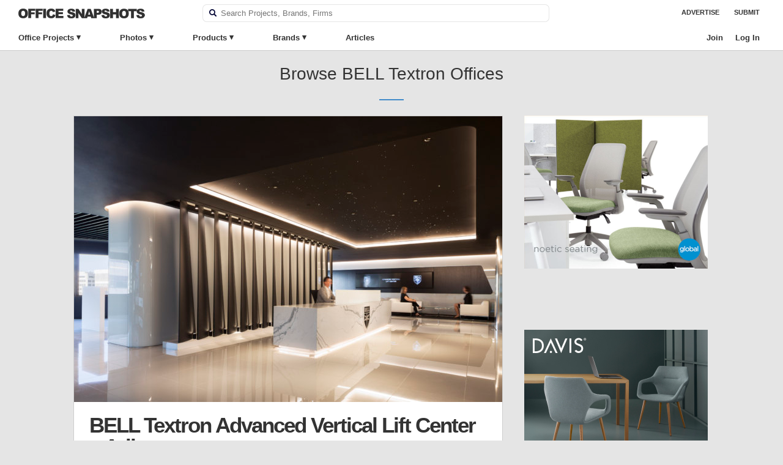

--- FILE ---
content_type: text/html; charset=UTF-8
request_url: https://officesnapshots.com/company/bell-textron/
body_size: 21460
content:
<!DOCTYPE html PUBLIC "-//W3C//DTD XHTML 1.0 Transitional//EN" 
    "http://www.w3.org/TR/xhtml1/DTD/xhtml1-transitional.dtd">

<html xmlns="http://www.w3.org/1999/xhtml">

    <head>
        <meta http-equiv="Content-Type" content="text/html; charset=UTF-8" />
<script type="text/javascript">
/* <![CDATA[ */
var gform;gform||(document.addEventListener("gform_main_scripts_loaded",function(){gform.scriptsLoaded=!0}),document.addEventListener("gform/theme/scripts_loaded",function(){gform.themeScriptsLoaded=!0}),window.addEventListener("DOMContentLoaded",function(){gform.domLoaded=!0}),gform={domLoaded:!1,scriptsLoaded:!1,themeScriptsLoaded:!1,isFormEditor:()=>"function"==typeof InitializeEditor,callIfLoaded:function(o){return!(!gform.domLoaded||!gform.scriptsLoaded||!gform.themeScriptsLoaded&&!gform.isFormEditor()||(gform.isFormEditor()&&console.warn("The use of gform.initializeOnLoaded() is deprecated in the form editor context and will be removed in Gravity Forms 3.1."),o(),0))},initializeOnLoaded:function(o){gform.callIfLoaded(o)||(document.addEventListener("gform_main_scripts_loaded",()=>{gform.scriptsLoaded=!0,gform.callIfLoaded(o)}),document.addEventListener("gform/theme/scripts_loaded",()=>{gform.themeScriptsLoaded=!0,gform.callIfLoaded(o)}),window.addEventListener("DOMContentLoaded",()=>{gform.domLoaded=!0,gform.callIfLoaded(o)}))},hooks:{action:{},filter:{}},addAction:function(o,r,e,t){gform.addHook("action",o,r,e,t)},addFilter:function(o,r,e,t){gform.addHook("filter",o,r,e,t)},doAction:function(o){gform.doHook("action",o,arguments)},applyFilters:function(o){return gform.doHook("filter",o,arguments)},removeAction:function(o,r){gform.removeHook("action",o,r)},removeFilter:function(o,r,e){gform.removeHook("filter",o,r,e)},addHook:function(o,r,e,t,n){null==gform.hooks[o][r]&&(gform.hooks[o][r]=[]);var d=gform.hooks[o][r];null==n&&(n=r+"_"+d.length),gform.hooks[o][r].push({tag:n,callable:e,priority:t=null==t?10:t})},doHook:function(r,o,e){var t;if(e=Array.prototype.slice.call(e,1),null!=gform.hooks[r][o]&&((o=gform.hooks[r][o]).sort(function(o,r){return o.priority-r.priority}),o.forEach(function(o){"function"!=typeof(t=o.callable)&&(t=window[t]),"action"==r?t.apply(null,e):e[0]=t.apply(null,e)})),"filter"==r)return e[0]},removeHook:function(o,r,t,n){var e;null!=gform.hooks[o][r]&&(e=(e=gform.hooks[o][r]).filter(function(o,r,e){return!!(null!=n&&n!=o.tag||null!=t&&t!=o.priority)}),gform.hooks[o][r]=e)}});
/* ]]> */
</script>

        <meta name="google-site-verification" content="pHw7N_7ZsN_7IlYBKvlr781xtd8SIMHUb-ejdCA8shc" />	
        <title>BELL Textron office design | Office Snapshots</title>
<link data-rocket-prefetch href="https://plausible.io" rel="dns-prefetch">
<link data-rocket-prefetch href="https://www.googletagmanager.com" rel="dns-prefetch"><link rel="preload" data-rocket-preload as="image" href="https://officesnapshots.com/wp-content/uploads/2019/01/bell-textron-advanced-vertical-lift-center-arlington-1-700x467.jpg" fetchpriority="high">
        <meta name="viewport" content="width=device-width, initial-scale=1, maximum-scale=1, user-scalable=0">
        <meta name="referrer" content="origin" />
        <meta property="fb:admins" content="139000005" />
        <meta property="fb:app_id" content="149779679098650" />
        <link rel="apple-touch-icon" sizes="57x57" href="/apple-icon-57x57.png">
        <link rel="apple-touch-icon" sizes="60x60" href="/apple-icon-60x60.png">
        <link rel="apple-touch-icon" sizes="72x72" href="/apple-icon-72x72.png">
        <link rel="apple-touch-icon" sizes="76x76" href="/apple-icon-76x76.png">
        <link rel="apple-touch-icon" sizes="114x114" href="/apple-icon-114x114.png">
        <link rel="apple-touch-icon" sizes="120x120" href="/apple-icon-120x120.png">
        <link rel="apple-touch-icon" sizes="144x144" href="/apple-icon-144x144.png">
        <link rel="apple-touch-icon" sizes="152x152" href="/apple-icon-152x152.png">
        <link rel="apple-touch-icon" sizes="180x180" href="/apple-icon-180x180.png">
        <link rel="icon" type="image/png" sizes="192x192"  href="/android-icon-192x192.png">
        <link rel="icon" type="image/png" sizes="32x32" href="/favicon-32x32.png">
        <link rel="icon" type="image/png" sizes="96x96" href="/favicon-96x96.png">
        <link rel="icon" type="image/png" sizes="16x16" href="/favicon-16x16.png">
        <link rel="alternate" type="application/rss+xml" title="RSS 2.0" href="https://officesnapshots.com/feed/" />
        <link rel="pingback" href="https://officesnapshots.com/xmlrpc.php" />
        <meta name='robots' content='index, follow, max-image-preview:large, max-snippet:-1, max-video-preview:-1' />
	<style>img:is([sizes="auto" i], [sizes^="auto," i]) { contain-intrinsic-size: 3000px 1500px }</style>
	
	<!-- This site is optimized with the Yoast SEO plugin v26.4 - https://yoast.com/wordpress/plugins/seo/ -->
	<meta name="description" content="Tour the latest designs from inside BELL Textron offices." />
	<link rel="canonical" href="https://officesnapshots.com/company/bell-textron/" />
	<meta property="og:locale" content="en_US" />
	<meta property="og:type" content="article" />
	<meta property="og:title" content="BELL Textron office design | Office Snapshots" />
	<meta property="og:description" content="Tour the latest designs from inside BELL Textron offices." />
	<meta property="og:url" content="https://officesnapshots.com/company/bell-textron/" />
	<meta property="og:site_name" content="Office Snapshots" />
	<meta name="twitter:card" content="summary_large_image" />
	<script type="application/ld+json" class="yoast-schema-graph">{"@context":"https://schema.org","@graph":[{"@type":"CollectionPage","@id":"https://officesnapshots.com/company/bell-textron/","url":"https://officesnapshots.com/company/bell-textron/","name":"BELL Textron office design | Office Snapshots","isPartOf":{"@id":"https://officesnapshots.com/#website"},"primaryImageOfPage":{"@id":"https://officesnapshots.com/company/bell-textron/#primaryimage"},"image":{"@id":"https://officesnapshots.com/company/bell-textron/#primaryimage"},"thumbnailUrl":"https://officesnapshots.com/wp-content/uploads/2019/01/bell-textron-advanced-vertical-lift-center-arlington-1.jpg","description":"Tour the latest designs from inside BELL Textron offices.","breadcrumb":{"@id":"https://officesnapshots.com/company/bell-textron/#breadcrumb"},"inLanguage":"en-US"},{"@type":"ImageObject","inLanguage":"en-US","@id":"https://officesnapshots.com/company/bell-textron/#primaryimage","url":"https://officesnapshots.com/wp-content/uploads/2019/01/bell-textron-advanced-vertical-lift-center-arlington-1.jpg","contentUrl":"https://officesnapshots.com/wp-content/uploads/2019/01/bell-textron-advanced-vertical-lift-center-arlington-1.jpg","width":2400,"height":1600},{"@type":"BreadcrumbList","@id":"https://officesnapshots.com/company/bell-textron/#breadcrumb","itemListElement":[{"@type":"ListItem","position":1,"name":"Home","item":"https://officesnapshots.com/"},{"@type":"ListItem","position":2,"name":"BELL Textron"}]},{"@type":"WebSite","@id":"https://officesnapshots.com/#website","url":"https://officesnapshots.com/","name":"Office Snapshots","description":"Discover Worldwide Office Design","potentialAction":[{"@type":"SearchAction","target":{"@type":"EntryPoint","urlTemplate":"https://officesnapshots.com/?s={search_term_string}"},"query-input":{"@type":"PropertyValueSpecification","valueRequired":true,"valueName":"search_term_string"}}],"inLanguage":"en-US"}]}</script>
	<!-- / Yoast SEO plugin. -->


<link rel='dns-prefetch' href='//plausible.io' />

		<style id="content-control-block-styles">
			@media (max-width: 640px) {
	.cc-hide-on-mobile {
		display: none !important;
	}
}
@media (min-width: 641px) and (max-width: 920px) {
	.cc-hide-on-tablet {
		display: none !important;
	}
}
@media (min-width: 921px) and (max-width: 1440px) {
	.cc-hide-on-desktop {
		display: none !important;
	}
}		</style>
		<link rel='stylesheet' id='wp-block-library-css' href='https://officesnapshots.com/wp-includes/css/dist/block-library/style.min.css?ver=6.8.3' type='text/css' media='all' />
<style id='classic-theme-styles-inline-css' type='text/css'>
/*! This file is auto-generated */
.wp-block-button__link{color:#fff;background-color:#32373c;border-radius:9999px;box-shadow:none;text-decoration:none;padding:calc(.667em + 2px) calc(1.333em + 2px);font-size:1.125em}.wp-block-file__button{background:#32373c;color:#fff;text-decoration:none}
</style>
<link data-minify="1" rel='stylesheet' id='content-control-block-styles-css' href='https://officesnapshots.com/wp-content/cache/min/1/wp-content/plugins/content-control/dist/style-block-editor.css?ver=1769103966' type='text/css' media='all' />
<style id='global-styles-inline-css' type='text/css'>
:root{--wp--preset--aspect-ratio--square: 1;--wp--preset--aspect-ratio--4-3: 4/3;--wp--preset--aspect-ratio--3-4: 3/4;--wp--preset--aspect-ratio--3-2: 3/2;--wp--preset--aspect-ratio--2-3: 2/3;--wp--preset--aspect-ratio--16-9: 16/9;--wp--preset--aspect-ratio--9-16: 9/16;--wp--preset--color--black: #000000;--wp--preset--color--cyan-bluish-gray: #abb8c3;--wp--preset--color--white: #ffffff;--wp--preset--color--pale-pink: #f78da7;--wp--preset--color--vivid-red: #cf2e2e;--wp--preset--color--luminous-vivid-orange: #ff6900;--wp--preset--color--luminous-vivid-amber: #fcb900;--wp--preset--color--light-green-cyan: #7bdcb5;--wp--preset--color--vivid-green-cyan: #00d084;--wp--preset--color--pale-cyan-blue: #8ed1fc;--wp--preset--color--vivid-cyan-blue: #0693e3;--wp--preset--color--vivid-purple: #9b51e0;--wp--preset--gradient--vivid-cyan-blue-to-vivid-purple: linear-gradient(135deg,rgba(6,147,227,1) 0%,rgb(155,81,224) 100%);--wp--preset--gradient--light-green-cyan-to-vivid-green-cyan: linear-gradient(135deg,rgb(122,220,180) 0%,rgb(0,208,130) 100%);--wp--preset--gradient--luminous-vivid-amber-to-luminous-vivid-orange: linear-gradient(135deg,rgba(252,185,0,1) 0%,rgba(255,105,0,1) 100%);--wp--preset--gradient--luminous-vivid-orange-to-vivid-red: linear-gradient(135deg,rgba(255,105,0,1) 0%,rgb(207,46,46) 100%);--wp--preset--gradient--very-light-gray-to-cyan-bluish-gray: linear-gradient(135deg,rgb(238,238,238) 0%,rgb(169,184,195) 100%);--wp--preset--gradient--cool-to-warm-spectrum: linear-gradient(135deg,rgb(74,234,220) 0%,rgb(151,120,209) 20%,rgb(207,42,186) 40%,rgb(238,44,130) 60%,rgb(251,105,98) 80%,rgb(254,248,76) 100%);--wp--preset--gradient--blush-light-purple: linear-gradient(135deg,rgb(255,206,236) 0%,rgb(152,150,240) 100%);--wp--preset--gradient--blush-bordeaux: linear-gradient(135deg,rgb(254,205,165) 0%,rgb(254,45,45) 50%,rgb(107,0,62) 100%);--wp--preset--gradient--luminous-dusk: linear-gradient(135deg,rgb(255,203,112) 0%,rgb(199,81,192) 50%,rgb(65,88,208) 100%);--wp--preset--gradient--pale-ocean: linear-gradient(135deg,rgb(255,245,203) 0%,rgb(182,227,212) 50%,rgb(51,167,181) 100%);--wp--preset--gradient--electric-grass: linear-gradient(135deg,rgb(202,248,128) 0%,rgb(113,206,126) 100%);--wp--preset--gradient--midnight: linear-gradient(135deg,rgb(2,3,129) 0%,rgb(40,116,252) 100%);--wp--preset--font-size--small: 13px;--wp--preset--font-size--medium: 20px;--wp--preset--font-size--large: 36px;--wp--preset--font-size--x-large: 42px;--wp--preset--spacing--20: 0.44rem;--wp--preset--spacing--30: 0.67rem;--wp--preset--spacing--40: 1rem;--wp--preset--spacing--50: 1.5rem;--wp--preset--spacing--60: 2.25rem;--wp--preset--spacing--70: 3.38rem;--wp--preset--spacing--80: 5.06rem;--wp--preset--shadow--natural: 6px 6px 9px rgba(0, 0, 0, 0.2);--wp--preset--shadow--deep: 12px 12px 50px rgba(0, 0, 0, 0.4);--wp--preset--shadow--sharp: 6px 6px 0px rgba(0, 0, 0, 0.2);--wp--preset--shadow--outlined: 6px 6px 0px -3px rgba(255, 255, 255, 1), 6px 6px rgba(0, 0, 0, 1);--wp--preset--shadow--crisp: 6px 6px 0px rgba(0, 0, 0, 1);}:where(.is-layout-flex){gap: 0.5em;}:where(.is-layout-grid){gap: 0.5em;}body .is-layout-flex{display: flex;}.is-layout-flex{flex-wrap: wrap;align-items: center;}.is-layout-flex > :is(*, div){margin: 0;}body .is-layout-grid{display: grid;}.is-layout-grid > :is(*, div){margin: 0;}:where(.wp-block-columns.is-layout-flex){gap: 2em;}:where(.wp-block-columns.is-layout-grid){gap: 2em;}:where(.wp-block-post-template.is-layout-flex){gap: 1.25em;}:where(.wp-block-post-template.is-layout-grid){gap: 1.25em;}.has-black-color{color: var(--wp--preset--color--black) !important;}.has-cyan-bluish-gray-color{color: var(--wp--preset--color--cyan-bluish-gray) !important;}.has-white-color{color: var(--wp--preset--color--white) !important;}.has-pale-pink-color{color: var(--wp--preset--color--pale-pink) !important;}.has-vivid-red-color{color: var(--wp--preset--color--vivid-red) !important;}.has-luminous-vivid-orange-color{color: var(--wp--preset--color--luminous-vivid-orange) !important;}.has-luminous-vivid-amber-color{color: var(--wp--preset--color--luminous-vivid-amber) !important;}.has-light-green-cyan-color{color: var(--wp--preset--color--light-green-cyan) !important;}.has-vivid-green-cyan-color{color: var(--wp--preset--color--vivid-green-cyan) !important;}.has-pale-cyan-blue-color{color: var(--wp--preset--color--pale-cyan-blue) !important;}.has-vivid-cyan-blue-color{color: var(--wp--preset--color--vivid-cyan-blue) !important;}.has-vivid-purple-color{color: var(--wp--preset--color--vivid-purple) !important;}.has-black-background-color{background-color: var(--wp--preset--color--black) !important;}.has-cyan-bluish-gray-background-color{background-color: var(--wp--preset--color--cyan-bluish-gray) !important;}.has-white-background-color{background-color: var(--wp--preset--color--white) !important;}.has-pale-pink-background-color{background-color: var(--wp--preset--color--pale-pink) !important;}.has-vivid-red-background-color{background-color: var(--wp--preset--color--vivid-red) !important;}.has-luminous-vivid-orange-background-color{background-color: var(--wp--preset--color--luminous-vivid-orange) !important;}.has-luminous-vivid-amber-background-color{background-color: var(--wp--preset--color--luminous-vivid-amber) !important;}.has-light-green-cyan-background-color{background-color: var(--wp--preset--color--light-green-cyan) !important;}.has-vivid-green-cyan-background-color{background-color: var(--wp--preset--color--vivid-green-cyan) !important;}.has-pale-cyan-blue-background-color{background-color: var(--wp--preset--color--pale-cyan-blue) !important;}.has-vivid-cyan-blue-background-color{background-color: var(--wp--preset--color--vivid-cyan-blue) !important;}.has-vivid-purple-background-color{background-color: var(--wp--preset--color--vivid-purple) !important;}.has-black-border-color{border-color: var(--wp--preset--color--black) !important;}.has-cyan-bluish-gray-border-color{border-color: var(--wp--preset--color--cyan-bluish-gray) !important;}.has-white-border-color{border-color: var(--wp--preset--color--white) !important;}.has-pale-pink-border-color{border-color: var(--wp--preset--color--pale-pink) !important;}.has-vivid-red-border-color{border-color: var(--wp--preset--color--vivid-red) !important;}.has-luminous-vivid-orange-border-color{border-color: var(--wp--preset--color--luminous-vivid-orange) !important;}.has-luminous-vivid-amber-border-color{border-color: var(--wp--preset--color--luminous-vivid-amber) !important;}.has-light-green-cyan-border-color{border-color: var(--wp--preset--color--light-green-cyan) !important;}.has-vivid-green-cyan-border-color{border-color: var(--wp--preset--color--vivid-green-cyan) !important;}.has-pale-cyan-blue-border-color{border-color: var(--wp--preset--color--pale-cyan-blue) !important;}.has-vivid-cyan-blue-border-color{border-color: var(--wp--preset--color--vivid-cyan-blue) !important;}.has-vivid-purple-border-color{border-color: var(--wp--preset--color--vivid-purple) !important;}.has-vivid-cyan-blue-to-vivid-purple-gradient-background{background: var(--wp--preset--gradient--vivid-cyan-blue-to-vivid-purple) !important;}.has-light-green-cyan-to-vivid-green-cyan-gradient-background{background: var(--wp--preset--gradient--light-green-cyan-to-vivid-green-cyan) !important;}.has-luminous-vivid-amber-to-luminous-vivid-orange-gradient-background{background: var(--wp--preset--gradient--luminous-vivid-amber-to-luminous-vivid-orange) !important;}.has-luminous-vivid-orange-to-vivid-red-gradient-background{background: var(--wp--preset--gradient--luminous-vivid-orange-to-vivid-red) !important;}.has-very-light-gray-to-cyan-bluish-gray-gradient-background{background: var(--wp--preset--gradient--very-light-gray-to-cyan-bluish-gray) !important;}.has-cool-to-warm-spectrum-gradient-background{background: var(--wp--preset--gradient--cool-to-warm-spectrum) !important;}.has-blush-light-purple-gradient-background{background: var(--wp--preset--gradient--blush-light-purple) !important;}.has-blush-bordeaux-gradient-background{background: var(--wp--preset--gradient--blush-bordeaux) !important;}.has-luminous-dusk-gradient-background{background: var(--wp--preset--gradient--luminous-dusk) !important;}.has-pale-ocean-gradient-background{background: var(--wp--preset--gradient--pale-ocean) !important;}.has-electric-grass-gradient-background{background: var(--wp--preset--gradient--electric-grass) !important;}.has-midnight-gradient-background{background: var(--wp--preset--gradient--midnight) !important;}.has-small-font-size{font-size: var(--wp--preset--font-size--small) !important;}.has-medium-font-size{font-size: var(--wp--preset--font-size--medium) !important;}.has-large-font-size{font-size: var(--wp--preset--font-size--large) !important;}.has-x-large-font-size{font-size: var(--wp--preset--font-size--x-large) !important;}
:where(.wp-block-post-template.is-layout-flex){gap: 1.25em;}:where(.wp-block-post-template.is-layout-grid){gap: 1.25em;}
:where(.wp-block-columns.is-layout-flex){gap: 2em;}:where(.wp-block-columns.is-layout-grid){gap: 2em;}
:root :where(.wp-block-pullquote){font-size: 1.5em;line-height: 1.6;}
</style>
<link data-minify="1" rel='stylesheet' id='shared-styles-css' href='https://officesnapshots.com/wp-content/cache/min/1/wp-content/plugins/os-shared-features/css/shared-styles.css?ver=1769103966' type='text/css' media='all' />
<link data-minify="1" rel='stylesheet' id='os-tagging-styles-css' href='https://officesnapshots.com/wp-content/cache/min/1/wp-content/plugins/os-tagging/css/tag-creation.css?ver=1769103966' type='text/css' media='all' />
<link data-minify="1" rel='stylesheet' id='os-hotspot-tagging-styles-css' href='https://officesnapshots.com/wp-content/cache/min/1/wp-content/plugins/os-tagging/css/hotspot-tagging.css?ver=1769103966' type='text/css' media='all' />
<link data-minify="1" rel='stylesheet' id='sign-in-with-google-css' href='https://officesnapshots.com/wp-content/cache/min/1/wp-content/plugins/sign-in-with-google/src/public/css/sign-in-with-google-public.css?ver=1769103966' type='text/css' media='all' />
<link data-minify="1" rel='stylesheet' id='ep_general_styles-css' href='https://officesnapshots.com/wp-content/cache/min/1/wp-content/plugins/elasticpress/dist/css/general-styles.css?ver=1769103966' type='text/css' media='all' />
<link data-minify="1" rel='stylesheet' id='snapshots-style-css' href='https://officesnapshots.com/wp-content/cache/min/1/wp-content/themes/os/style.css?ver=1769103966' type='text/css' media='all' />
<link rel='stylesheet' id='jquery-modal-style-css' href='https://officesnapshots.com/wp-content/themes/os/css/jquery.modal.min.css?ver=6.8.3' type='text/css' media='all' />
<link data-minify="1" rel='stylesheet' id='os-autocomplete-css-css' href='https://officesnapshots.com/wp-content/cache/min/1/wp-content/plugins/os-search/assets/css/autocomplete.css?ver=1769103966' type='text/css' media='all' />
<link data-minify="1" rel='stylesheet' id='osep-facet-css' href='https://officesnapshots.com/wp-content/cache/min/1/wp-content/plugins/officesnapshots-elasticpress/assets/css/facet.css?ver=1769103966' type='text/css' media='all' />
<link data-minify="1" rel='stylesheet' id='wpb-css' href='https://officesnapshots.com/wp-content/cache/min/1/wp-content/plugins/os-bookmarks/css/wpb-bookmarks.css?ver=1769103966' type='text/css' media='all' />
<link data-minify="1" rel='stylesheet' id='os-boards-css' href='https://officesnapshots.com/wp-content/cache/min/1/wp-content/plugins/os-bookmarks/css/boards.css?ver=1769103966' type='text/css' media='all' />
<script type="text/javascript" src="https://officesnapshots.com/wp-includes/js/jquery/jquery.min.js?ver=3.7.1" id="jquery-core-js"></script>
<script type="text/javascript" src="https://officesnapshots.com/wp-includes/js/jquery/jquery-migrate.min.js?ver=3.4.1" id="jquery-migrate-js"></script>
<script data-minify="1" type="text/javascript" src="https://officesnapshots.com/wp-content/cache/min/1/wp-content/themes/os/js/highslide.full.js?ver=1769103966" id="highslide-js"></script>
<script type="text/javascript" src="https://officesnapshots.com/wp-content/themes/os/js/slideout.min.js?ver=6.8.3" id="slideout.min.js-js"></script>
<script type="text/javascript" defer data-domain='officesnapshots.com' data-api='https://plausible.io/api/event' data-cfasync='false' src="https://plausible.io/js/plausible.js?ver=2.3.1" id="plausible-analytics-js"></script>
<script type="text/javascript" id="plausible-analytics-js-after">
/* <![CDATA[ */
window.plausible = window.plausible || function() { (window.plausible.q = window.plausible.q || []).push(arguments) }
/* ]]> */
</script>
		<script type="text/javascript">
		var wpb_ajax_url = 'https://officesnapshots.com/wp-admin/admin-ajax.php';
		</script>
	<link rel="stylesheet" href="https://officesnapshots.com/wp-content/plugins/os-highslide/highslide.min.css?ver=4113v128" type="text/css" media="screen" />
<!--[if lt IE 7]>
<link rel="stylesheet" type="text/css" href="https://officesnapshots.com/wp-content/plugins/os-highslide/highslide-ie6.min.css" />
<![endif]-->
<meta name='plausible-analytics-version' content='2.3.1' />

        
	<script async src="https://www.googletagmanager.com/gtag/js?id=G-9CJWNZP021"></script>
	<script>
 	window.dataLayer = window.dataLayer || [];
  	function gtag(){dataLayer.push(arguments);}
  	gtag('js', new Date());
  	gtag('config', 'G-9CJWNZP021');
  	gtag('set', 'user_properties', {
  		user_status: 'logged-out',
  	});
	</script>


        
    <meta name="generator" content="WP Rocket 3.20.1.2" data-wpr-features="wpr_minify_js wpr_preconnect_external_domains wpr_oci wpr_image_dimensions wpr_minify_css wpr_desktop" /></head>

    
    <body class="archive tax-company term-bell-textron term-10532 wp-theme-os  page-" >
        <div  class="site-header container headroom row">
            <div id="header" class="navi-top column full">                
                
                <h1 id="logo">
                    <a href="https://officesnapshots.com/" title="Office Snapshots">
                        <img width="414" height="32" src="https://officesnapshots.com/wp-content/themes/os/images/office-snapshots-logo.png" alt="Office Snapshots">
                    </a>
                </h1>
                <div class="header-search">
                    <form role="search" method="get" id="searchform" class="searchform" action="https://officesnapshots.com/">
    <div class="faux-search-box">
        <label class="screen-reader-text" for="s"></label>
        <label><img class="search-image" src="[data-uri]" /></label>
        <input type="text" value="" placeholder="Search Projects, Brands, Firms" name="s" id="s" class="banner-text-box search-field" autocomplete="off" autocorrect="off" spellcheck="false" />
    </div>
</form>                </div>
                <div id="occess-right">
                    <ul>
                        <li class="menu-link menu-item"><a href="https://officesnapshots.com/advertise/">Advertise</a></li>
                        <li class="menu-link menu-item"><a href="https://officesnapshots.com/submit/">Submit</a></li>
                    </ul>
                </div>
            </div>

            <div  id="occess" class="column full navi-bottom">
                <ul class="clearfix">
                        <li class="top-level has-sub">
                            <a class="menu-item" href="https://officesnapshots.com/offices/">Office Projects</a>
                            <div class="sub-menu clear-fix office-sub">
                                <div class="sub-menu-column column fifth">
                                    <h4>Office Size</h4>
                                    <ul>
                                        <li><a class="menu-item" href="https://officesnapshots.com/offices/?square_footage=*-10000.0">Small</a></li>
                                        <li><a class="menu-item" href="https://officesnapshots.com/offices/?square_footage=10000.0-50000.0">Medium</a></li>
                                        <li><a class="menu-item" href="https://officesnapshots.com/offices/?square_footage=50000.0-*">Large</a></li>
                                    </ul>
                                    <h4>Completion Date</h4>
                                    <ul>
                                        <li><a class="menu-item" href="https://officesnapshots.com/offices/?year_completed=2024">2024</a></li>
                                        <li><a class="menu-item" href="https://officesnapshots.com/offices/?year_completed=2023">2023</a></li>
                                        <li><a class="menu-item" href="https://officesnapshots.com/offices/?year_completed=2022">2022</a></li>
                                        <li><a class="menu-item" href="https://officesnapshots.com/offices/?year_completed=2021">2021</a></li>
                                        <li><a class="menu-item" href="https://officesnapshots.com/offices/?year_completed=2020">2020</a></li>
                                        <li><a class="menu-item" href="https://officesnapshots.com/offices/?year_completed=2019">2019</a></li>
                                        <li><a class="menu-item" href="https://officesnapshots.com/offices/?year_completed=2018">2018</a></li>
                                        <li><a class="menu-item" href="https://officesnapshots.com/offices/?year_completed=2017">2017</a></li>
                                        <li><a class="menu-item" href="https://officesnapshots.com/offices/?year_completed=2016">2016</a></li>
                                        <li><a class="menu-item" href="https://officesnapshots.com/offices/?year_completed=2015">2015</a></li>
                                        <li><a class="menu-item" href="https://officesnapshots.com/offices/?year_completed=2014">2014</a></li>
                                    </ul>
                                </div>
                                <div class="sub-menu-column column fifth">
                                    <h4>Industry</h4>
                                    <ul>
                                        <li><a class="menu-item" href="https://officesnapshots.com/offices/?industry=technology">Technology</a></li>
                                        <li><a class="menu-item" href="https://officesnapshots.com/offices/?industry=architecture-firm">Architecture &amp; Design Firms</a></li>
                                        <li><a class="menu-item" href="https://officesnapshots.com/offices/?industry=financial-investments">Financial &amp; Investments</a></li>
                                        <li><a class="menu-item" href="https://officesnapshots.com/offices/?industry=food-beverage">Food &amp; Beverage</a></li>
                                        <li><a class="menu-item" href="https://officesnapshots.com/offices/?industry=consulting-business-services">Consulting &amp; Business Svcs</a></li>
                                        <li><a class="menu-item" href="https://officesnapshots.com/offices/?industry=law-firm-legal-services">Law &amp; Legal Services</a></li>
                                        <li><a class="menu-item" href="https://officesnapshots.com/offices/?industry=advertising-marketing">Advertising &amp; Marketing</a></li>
                                        <li><a class="menu-item" href="https://officesnapshots.com/offices/?industry=film-media-publishing">Film, Media &amp; Publishing</a></li>
                                        <li><a class="menu-item" href="https://officesnapshots.com/offices/?industry=non-profit">Non-Profit &amp; Government</a></li>
                                        <li><a class="menu-item" href="https://officesnapshots.com/offices/?industry=coworking">Coworking Offices</a></li>
                                    </ul>
                                </div>
                                <div class="sub-menu-column column fifth">
                                    <h4>Countries</h4>
                                    <ul>
                                        <li><a class="menu-item" href="https://officesnapshots.com/offices/?location=united-states">United States</a></li>
                                        <li><a class="menu-item" href="https://officesnapshots.com/offices/?location=england">England</a></li>
                                        <li><a class="menu-item" href="https://officesnapshots.com/offices/?location=germany">Germany</a></li>
                                        <li><a class="menu-item" href="https://officesnapshots.com/offices/?location=netherlands">Netherlands</a></li>
                                        <li><a class="menu-item" href="https://officesnapshots.com/offices/?location=china">China</a></li>
                                        <li><a class="menu-item" href="https://officesnapshots.com/offices/?location=australia">Australia</a></li>
                                        <li><a class="menu-item" href="https://officesnapshots.com/offices/?location=canada">Canada</a></li>
                                        <li><a class="menu-item" href="https://officesnapshots.com/offices/?location=spain">Spain</a></li>
                                        <li><a class="menu-item" href="https://officesnapshots.com/offices/?location=russia">Russia</a></li>
                                        <li><a class="menu-item" href="https://officesnapshots.com/offices/?location=japan">Japan</a></li>
                                    </ul>
                                    
                                </div>
                                <div class="sub-menu-column column fifth">
                                    <h4>Cities</h4>
                                    <ul>
                                        <li><a class="menu-item" href="https://officesnapshots.com/offices/?location=london">London</a></li>
                                        <li><a class="menu-item" href="https://officesnapshots.com/offices/?location=san-francisco">San Francisco</a></li>
                                        <li><a class="menu-item" href="https://officesnapshots.com/offices/?location=new-york-city">New York City</a></li>
                                        <li><a class="menu-item" href="https://officesnapshots.com/offices/?location=amsterdam">Amsterdam</a></li>
                                        <li><a class="menu-item" href="https://officesnapshots.com/offices/?location=stockholm">Stockholm</a></li>
                                        <li><a class="menu-item" href="https://officesnapshots.com/offices/?location=berlin">Berlin</a></li>
                                        <li><a class="menu-item" href="https://officesnapshots.com/offices/?location=tel-aviv">Tel Aviv</a></li>
                                        <li><a class="menu-item" href="https://officesnapshots.com/offices/?location=istanbul">Istanbul</a></li>
                                        <li><a class="menu-item" href="https://officesnapshots.com/offices/?location=sydney">Sydney</a></li>
                                        <li><a class="menu-item" href="https://officesnapshots.com/offices/?location=shanghai">Shanghai</a></li>
                                    </ul>
                                </div>
                                
                                <div class="sub-menu-column column fifth">
                                    <h4>Offices Featuring</h4>
                                    <ul>
                                        <li><a class="menu-item" href="https://officesnapshots.com/offices/?manufacturers=haworth">Haworth</a></li>
                                        <li><a class="menu-item" href="https://officesnapshots.com/offices/?manufacturers=framery">Framery</a></li>
                                        <li><a class="menu-item" href="https://officesnapshots.com/offices/?manufacturers=buzzispace">Buzzispace</a></li>
                                        <li><a class="menu-item" href="https://officesnapshots.com/offices/?manufacturers=davis-furniture">Davis Furniture</a></li>
                                        <li><a class="menu-item" href="https://officesnapshots.com/offices/?manufacturers=herman-miller">Herman Miller</a></li>
                                        <li><a class="menu-item" href="https://officesnapshots.com/offices/?manufacturers=hightower">Hightower</a></li>
                                        <li><a class="menu-item" href="https://officesnapshots.com/offices/?manufacturers=pedrali">Pedrali</a></li>
                                        <li><a class="menu-item" href="https://officesnapshots.com/offices/?manufacturers=naughtone">naughtone</a></li>
                                        <li><a class="menu-item" href="https://officesnapshots.com/offices/?manufacturers=nucraft">Nucraft</a></li>
                                        <li><a class="menu-item" href="https://officesnapshots.com/offices/?manufacturers=rbw">RBW</a></li>
                                    </ul>
                                </div>
                                <a class="menu-item view-all" href="https://officesnapshots.com/offices/">View All Offices &rarr;</a>
                            </div>
                        </li>
                        <li class="top-level has-sub">
                            <a class="menu-item" href="https://officesnapshots.com/photos/">Photos</a>
                            <div class="sub-menu clear-fix photo-sub">
                                <div class="sub-menu-column column fifth">
                                    <h4>Work Spaces</h4>
                                    <ul>
                                        <li><a class="menu-item" href="https://officesnapshots.com/photos/?tag=open-office">Open Offices</a></li>
                                        <li><a class="menu-item" href="https://officesnapshots.com/photos/?tag=private-office">Private Offices</a></li>
                                        <li><a class="menu-item" href="https://officesnapshots.com/photos/?tag=work-lounge">Work Lounges</a></li>
                                    </ul>
                                    <h4>Support Spaces</h4>
                                    <ul>
                                        <li><a class="menu-item" href="https://officesnapshots.com/photos/?tag=reception-waiting-area">Receptions Areas</a></li>
                                        <li><a class="menu-item" href="https://officesnapshots.com/photos/?tag=elevator-lobby">Elevator Lobbies</a></li>
                                        <li><a class="menu-item" href="https://officesnapshots.com/photos/?tag=cafeteria">Cafeterias</a></li>
                                        <li><a class="menu-item" href="https://officesnapshots.com/photos/?tag=pantry-area">Pantries</a></li>
                                        <li><a class="menu-item" href="https://officesnapshots.com/photos/?tag=library">Libraries</a></li>
                                        <li><a class="menu-item" href="https://officesnapshots.com/photos/?tag=phone-study-booth">Phone Booths</a></li>
                                        <li><a class="menu-item" href="https://officesnapshots.com/photos/?tag=bike-storage">Bike Storage</a></li>
                                        <li><a class="menu-item" href="https://officesnapshots.com/photos/?tag=games-room">Games Room</a></li>
                                        <li><a class="menu-item" href="https://officesnapshots.com/photos/?tag=restroom">Restroom</a></li>
                                        <li><a class="menu-item" href="https://officesnapshots.com/photos/?tag=locker-area">Locker Area</a></li>
                                    </ul>
                                    <h4>Acoustics</h4>
                                    <ul>
                                        <li><a class="menu-item" href="https://officesnapshots.com/photos/?tag=acoustic-baffle">Acoustic Ceiling Baffle</a></li>
                                        <li><a class="menu-item" href="https://officesnapshots.com/photos/?tag=acoustic-panel">Acoustic Ceiling Panel</a></li>
                                        <li><a class="menu-item" href="https://officesnapshots.com/photos/?tag=acoustic-wall-panel">Acoustic Wall Panel</a></li>
                                    </ul>
                                </div>
                                <div class="sub-menu-column column fifth">
                                    <h4>Meeting Spaces</h4>
                                    <ul>
                                        <li><a class="menu-item" href="https://officesnapshots.com/photos/?tag=breakout-space">Breakout Spaces</a></li>
                                        <li><a class="menu-item" href="https://officesnapshots.com/photos/?tag=large-meeting-room">Large Meeting Rooms</a></li>
                                        <li><a class="menu-item" href="https://officesnapshots.com/photos/?tag=small-meeting-room">Small Meeting Rooms</a></li>
                                        <li><a class="menu-item" href="https://officesnapshots.com/photos/?tag=brainstorm-room">Brainstorm Rooms</a></li>
                                        <li><a class="menu-item" href="https://officesnapshots.com/photos/?tag=boardroom">Boardrooms</a></li>
                                        <li><a class="menu-item" href="https://officesnapshots.com/photos/?tag=meeting-point">Standing Meeting Points</a></li>
                                        <li><a class="menu-item" href="https://officesnapshots.com/photos/?tag=small-open-meeting-space">Small Open Spaces</a></li>
                                        <li><a class="menu-item" href="https://officesnapshots.com/photos/?tag=large-open-meeting-space">Large Open Spaces</a></li>
                                        <li><a class="menu-item" href="https://officesnapshots.com/photos/?tag=assembly">Assembly Rooms</a></li>
                                    </ul>
                                    <h4>Lighting</h4>
                                    <ul>
                                        <li><a class="menu-item" href="https://officesnapshots.com/photos/?tag=linear">Linear</a></li>
                                        <li><a class="menu-item" href="https://officesnapshots.com/photos/?tag=lay-in-troffer">Recessed</a></li>
                                        <li><a class="menu-item" href="https://officesnapshots.com/photos/?tag=pendant-lighting">Pendant</a></li>
                                        <li><a class="menu-item" href="https://officesnapshots.com/photos/?tag=task-light">Task Light</a></li>
                                        <li><a class="menu-item" href="https://officesnapshots.com/photos/?tag=floor-lamp">Floor Lamp</a></li>
                                        <li><a class="menu-item" href="https://officesnapshots.com/photos/?tag=perimeter-grazer">Perimeter</a></li>
                                    </ul>
                                </div>
                                <div class="sub-menu-column column fifth">
                                    <h4>Features</h4>
                                    <ul>
                                        <li><a class="menu-item" href="https://officesnapshots.com/photos/?tag=green-wall">Green Walls</a></li>
                                        <li><a class="menu-item" href="https://officesnapshots.com/photos/?tag=stairs">Stairs</a></li>
                                        <li><a class="menu-item" href="https://officesnapshots.com/photos/?tag=glass-walls">Glass Walls</a></li>
                                        <li><a class="menu-item" href="https://officesnapshots.com/photos/?tag=exposed-duct">Exposed Duct</a></li>
                                        <li><a class="menu-item" href="https://officesnapshots.com/photos/?tag=plants">Plants</a></li>
                                        <li><a class="menu-item" href="https://officesnapshots.com/photos/?tag=slides">Slides</a></li>
                                        <li><a class="menu-item" href="https://officesnapshots.com/photos/?tag=chalkboard">Chalkboards</a></li>
                                        <li><a class="menu-item" href="https://officesnapshots.com/photos/?tag=whiteboard">Whiteboards</a></li>
                                        <li><a class="menu-item" href="https://officesnapshots.com/photos/?tag=pin-board">Pinboards</a></li>                                      
                                    </ul>
                                    <h4>Displays & Technology</h4>
                                    <ul>
                                        <li><a class="menu-item" href="https://officesnapshots.com/photos/?tag=wall-mounted-display">Wall-Mounted Displays</a></li>
                                        <li><a class="menu-item" href="https://officesnapshots.com/photos/?tag=ceiling-mounted-display">Ceiling-Mounted Displays</a></li>
                                        <li><a class="menu-item" href="https://officesnapshots.com/photos/?tag=video-wall">Video Walls</a></li>
                                        <li><a class="menu-item" href="https://officesnapshots.com/photos/?tag=video-conferencing">Video Conferencing</a></li>
                                        <li><a class="menu-item" href="https://officesnapshots.com/photos/?tag=projection-screen">Projection Screens</a></li>
                                    </ul>                                   
                                </div>
                                <div class="sub-menu-column column fifth">
                                    <h4>Flooring</h4>
                                    <ul>
                                        <li><a class="menu-item" href="https://officesnapshots.com/photos/?tag=carpet">Carpet</a></li>
                                        <li><a class="menu-item" href="https://officesnapshots.com/photos/?tag=cement-floor">Cement Floors</a></li>
                                        <li><a class="menu-item" href="https://officesnapshots.com/photos/?tag=wood-floor">Wood Floors</a></li>
                                        <li><a class="menu-item" href="https://officesnapshots.com/photos/?tag=parquet-floor">Parquet Floors</a></li>
                                        <li><a class="menu-item" href="https://officesnapshots.com/photos/?tag=area-rug">Area Rugs</a></li>
                                    </ul>
                                    <h4>Environmental</h4>
                                    <ul>
                                        <li><a class="menu-item" href="https://officesnapshots.com/photos/?tag=branding">Branding</a></li>
                                        <li><a class="menu-item" href="https://officesnapshots.com/photos/?tag=glass-graphics">Glass Graphics</a></li>
                                        <li><a class="menu-item" href="https://officesnapshots.com/photos/?tag=wall-graphics">Wall Graphics</a></li>
                                        <li><a class="menu-item" href="https://officesnapshots.com/photos/?tag=signs-wayfinding">Signs / Wayfinding</a></li>
                                        <li><a class="menu-item" href="https://officesnapshots.com/photos/?tag=street-art">Street Art</a></li>
                                    </ul>
                                    <h4>Miscellaneous</h4>
                                    <ul>
                                        <li><a class="menu-item" href="https://officesnapshots.com/photos/?tag=people">Photos with People</a></li>
                                        <li><a class="menu-item" href="https://officesnapshots.com/photos/?tag=plans-drawings">Plans & Drawings</a></li>
                                        <li><a class="menu-item" href="https://officesnapshots.com/photos/?tag=terrace">Outdoor Terraces</a></li>
                                        <li><a class="menu-item" href="https://officesnapshots.com/photos/?tag=exterior">Office Exteriors</a></li> 
                                    </ul>
                                </div>
                                <div class="sub-menu-column column fifth">
                                    <h4>Seating</h4>
                                    <ul>
                                        <li><a class="menu-item" href="https://officesnapshots.com/photos/?tag=banquette-seating">Banquettes</a></li>
                                        <li><a class="menu-item" href="https://officesnapshots.com/photos/?tag=bench-seating">Benches</a></li>
                                        <li><a class="menu-item" href="https://officesnapshots.com/photos/?tag=banquette-seating">Booths</a></li>
                                        <li><a class="menu-item" href="https://officesnapshots.com/photos/?tag=ottoman">Ottomans</a></li>
                                        <li><a class="menu-item" href="https://officesnapshots.com/photos/?tag=stool">Stools</a></li>
                                        <li><a class="menu-item" href="https://officesnapshots.com/photos/?tag=tiered-seating">Tiered/Stadium Seating</a></li>
                                    </ul>
                                    <h4>Tables</h4>
                                    <ul>
                                        <li><a class="menu-item" href="https://officesnapshots.com/photos/?tag=coffee-table">Coffee Tables</a></li>
                                        <li><a class="menu-item" href="https://officesnapshots.com/photos/?tag=occasional-table">Occasional Tables</a></li>
                                        <li><a class="menu-item" href="https://officesnapshots.com/photos/?tag=personal-laptop-table">Personal/Laptop Tables</a></li>
                                        <li><a class="menu-item" href="https://officesnapshots.com/photos/?tag=picnic-table">Picnic Tables</a></li>
                                    </ul>
                                    <h4>Materials</h4>
                                    <ul>
                                        <li><a class="menu-item" href="https://officesnapshots.com/photos/?tag=brick">Brick</a></li>
                                        <li><a class="menu-item" href="https://officesnapshots.com/photos/?tag=wood">Wood</a></li>
                                        <li><a class="menu-item" href="https://officesnapshots.com/photos/?tag=plywood">Plywood</a></li>
                                        <li><a class="menu-item" href="https://officesnapshots.com/photos/?tag=osb">OSB</a></li>
                                    </ul> 
                                    
                                </div>
                                <a class="menu-item view-all"  href="https://officesnapshots.com/photos/">View All Photo Collections &rarr;</a>
                            </div>
                        </li>
                        <li class="top-level has-sub">
                            <a class="menu-item" href="https://officesnapshots.com/products/">Products</a>
                            
                            <div class="sub-menu clear-fix product-sub">                     
                                
                                
                                
                                    <div class="sub-menu-column col-1 no-border column fifth">

                                                                                    
                                            <ul>
                                                                                                    <h4 style="side-heading">Seating</h4>
                                                
                                                                                                    
                                                    <li>
                                                        <a class="menu-item" href="https://officesnapshots.com/products/?product_type=seating-bench-seating">
                                                            Bench Seating                                                        </a>
                                                    </li>

                                                                                                    
                                                    <li>
                                                        <a class="menu-item" href="https://officesnapshots.com/products/?product_type=seating-executive-task-seating">
                                                            Executive &amp; Task Seating                                                        </a>
                                                    </li>

                                                                                                    
                                                    <li>
                                                        <a class="menu-item" href="https://officesnapshots.com/products/?product_type=seating-guest-side-seating">
                                                            Guest &amp; Side Seating                                                        </a>
                                                    </li>

                                                                                                    
                                                    <li>
                                                        <a class="menu-item" href="https://officesnapshots.com/products/?product_type=seating-lounge-chairs">
                                                            Lounge Chairs                                                        </a>
                                                    </li>

                                                                                                    
                                                    <li>
                                                        <a class="menu-item" href="https://officesnapshots.com/products/?product_type=seating-modular-lounge-seating">
                                                            Modular Lounge Seating                                                        </a>
                                                    </li>

                                                                                                    
                                                    <li>
                                                        <a class="menu-item" href="https://officesnapshots.com/products/?product_type=seating-ottomans">
                                                            Ottomans                                                        </a>
                                                    </li>

                                                                                                    
                                                    <li>
                                                        <a class="menu-item" href="https://officesnapshots.com/products/?product_type=seating-stackable-seating">
                                                            Stackable Seating                                                        </a>
                                                    </li>

                                                                                                    
                                                    <li>
                                                        <a class="menu-item" href="https://officesnapshots.com/products/?product_type=seating-stools">
                                                            Stools                                                        </a>
                                                    </li>

                                                                                            </ul>

                                                                                    
                                            <ul>
                                                                                                    <h4 style="side-heading">Outdoor</h4>
                                                
                                                                                                    
                                                    <li>
                                                        <a class="menu-item" href="https://officesnapshots.com/products/?product_type=seating-outdoor-seating">
                                                            Outdoor Seating                                                        </a>
                                                    </li>

                                                                                                    
                                                    <li>
                                                        <a class="menu-item" href="https://officesnapshots.com/products/?product_type=tables-outdoor-tables">
                                                            Outdoor Tables                                                        </a>
                                                    </li>

                                                                                            </ul>

                                                                                    
                                            <ul>
                                                                                                    <h4 style="side-heading">Storage</h4>
                                                
                                                                                                    
                                                    <li>
                                                        <a class="menu-item" href="https://officesnapshots.com/products/?product_type=storage">
                                                            General Storage                                                        </a>
                                                    </li>

                                                                                                    
                                                    <li>
                                                        <a class="menu-item" href="https://officesnapshots.com/products/?product_type=desk-organizers">
                                                            Desk Organizers                                                        </a>
                                                    </li>

                                                                                                    
                                                    <li>
                                                        <a class="menu-item" href="https://officesnapshots.com/products/?product_type=coat-racks">
                                                            Coat Racks                                                        </a>
                                                    </li>

                                                                                                    
                                                    <li>
                                                        <a class="menu-item" href="https://officesnapshots.com/products/?product_type=wall-hooks">
                                                            Wall Hooks                                                        </a>
                                                    </li>

                                                                                            </ul>

                                        
                                    </div>

                                
                                    <div class="sub-menu-column col-2 no-border column fifth">

                                                                                    
                                            <ul>
                                                                                                    <h4 style="side-heading">Furniture</h4>
                                                
                                                                                                    
                                                    <li>
                                                        <a class="menu-item" href="https://officesnapshots.com/products/?product_type=desks-workstations">
                                                            Desks &amp; Workstations                                                        </a>
                                                    </li>

                                                                                                    
                                                    <li>
                                                        <a class="menu-item" href="https://officesnapshots.com/products/?product_type=desk-systems">
                                                            Desk Systems                                                        </a>
                                                    </li>

                                                                                                    
                                                    <li>
                                                        <a class="menu-item" href="https://officesnapshots.com/products/?product_type=furniture-systems">
                                                            Furniture Systems                                                        </a>
                                                    </li>

                                                                                                    
                                                    <li>
                                                        <a class="menu-item" href="https://officesnapshots.com/products/?product_type=partitions">
                                                            Partitions                                                        </a>
                                                    </li>

                                                                                                    
                                                    <li>
                                                        <a class="menu-item" href="https://officesnapshots.com/products/?product_type=casegoods">
                                                            Casegoods                                                        </a>
                                                    </li>

                                                                                                    
                                                    <li>
                                                        <a class="menu-item" href="https://officesnapshots.com/products/?product_type=tables-cafe-tables">
                                                            Cafe Tables                                                        </a>
                                                    </li>

                                                                                                    
                                                    <li>
                                                        <a class="menu-item" href="https://officesnapshots.com/products/?product_type=tables-conference-tables">
                                                            Conference Tables                                                        </a>
                                                    </li>

                                                                                                    
                                                    <li>
                                                        <a class="menu-item" href="https://officesnapshots.com/products/?product_type=tables-height-adjustable-tables">
                                                            Height-Adjustable Tables                                                        </a>
                                                    </li>

                                                                                                    
                                                    <li>
                                                        <a class="menu-item" href="https://officesnapshots.com/products/?product_type=tables-training-multi-purpose">
                                                            Training / Multi-purpose Tables                                                        </a>
                                                    </li>

                                                                                                    
                                                    <li>
                                                        <a class="menu-item" href="https://officesnapshots.com/products/?product_type=tables-occasional-tables">
                                                            Occasional Tables                                                        </a>
                                                    </li>

                                                                                                    
                                                    <li>
                                                        <a class="menu-item" href="https://officesnapshots.com/products/?product_type=reception-desks">
                                                            Reception Desks                                                        </a>
                                                    </li>

                                                                                                    
                                                    <li>
                                                        <a class="menu-item" href="https://officesnapshots.com/products/?product_type=lectern">
                                                            Lecterns                                                        </a>
                                                    </li>

                                                                                            </ul>

                                        
                                    </div>

                                
                                    <div class="sub-menu-column col-3 no-border column fifth">

                                                                                    
                                            <ul>
                                                                                                    <h4 style="side-heading">Acoustics &amp; Environment</h4>
                                                
                                                                                                    
                                                    <li>
                                                        <a class="menu-item" href="https://officesnapshots.com/products/?product_type=accessories">
                                                            Accessories                                                        </a>
                                                    </li>

                                                                                                    
                                                    <li>
                                                        <a class="menu-item" href="https://officesnapshots.com/products/?product_type=acoustics">
                                                            Acoustics                                                        </a>
                                                    </li>

                                                                                                    
                                                    <li>
                                                        <a class="menu-item" href="https://officesnapshots.com/products/?product_type=acoustic-lighting">
                                                            Acoustic Lighting                                                        </a>
                                                    </li>

                                                                                                    
                                                    <li>
                                                        <a class="menu-item" href="https://officesnapshots.com/products/?product_type=acoustic-ceiling-panels">
                                                            Acoustic Ceiling Baffles                                                        </a>
                                                    </li>

                                                                                                    
                                                    <li>
                                                        <a class="menu-item" href="https://officesnapshots.com/products/?product_type=acoustic-ceiling-panels">
                                                            Acoustic Ceiling Panels                                                        </a>
                                                    </li>

                                                                                                    
                                                    <li>
                                                        <a class="menu-item" href="https://officesnapshots.com/products/?product_type=hanging-screens">
                                                            Hanging Acoustic Panels / Screens                                                        </a>
                                                    </li>

                                                                                                    
                                                    <li>
                                                        <a class="menu-item" href="https://officesnapshots.com/products/?product_type=acoustic-wall-panels">
                                                            Acoustic Wall Panels                                                        </a>
                                                    </li>

                                                                                                    
                                                    <li>
                                                        <a class="menu-item" href="https://officesnapshots.com/products/?product_type=signs-wayfinding">
                                                            Signs &amp; Wayfindings                                                        </a>
                                                    </li>

                                                                                                    
                                                    <li>
                                                        <a class="menu-item" href="https://officesnapshots.com/products/?product_type=planters">
                                                            Planters &amp; Planter Boxes                                                        </a>
                                                    </li>

                                                                                            </ul>

                                                                                    
                                            <ul>
                                                                                                    <h4 style="side-heading">Phone Booths &amp; Meetings Pods</h4>
                                                
                                                                                                    
                                                    <li>
                                                        <a class="menu-item" href="https://officesnapshots.com/products/?product_type=acoustics-phone-booths">
                                                            Phone Booths                                                        </a>
                                                    </li>

                                                                                                    
                                                    <li>
                                                        <a class="menu-item" href="https://officesnapshots.com/products/?product_type=meeting-pods">
                                                            Meeting Pods                                                        </a>
                                                    </li>

                                                                                            </ul>

                                                                                    
                                            <ul>
                                                                                                    <h4 style="side-heading">Flooring</h4>
                                                
                                                                                                    
                                                    <li>
                                                        <a class="menu-item" href="https://officesnapshots.com/products/?product_type=flooring-carpet">
                                                            Carpet                                                        </a>
                                                    </li>

                                                                                                    
                                                    <li>
                                                        <a class="menu-item" href="https://officesnapshots.com/products/?product_type=flooring-resilient">
                                                            Resilient                                                        </a>
                                                    </li>

                                                                                                    
                                                    <li>
                                                        <a class="menu-item" href="https://officesnapshots.com/products/?product_type=flooring-rugs">
                                                            Rugs                                                        </a>
                                                    </li>

                                                                                            </ul>

                                        
                                    </div>

                                
                                    <div class="sub-menu-column col-4 no-border column fifth">

                                                                                    
                                            <ul>
                                                                                                    <h4 style="side-heading">Lighting</h4>
                                                
                                                                                                    
                                                    <li>
                                                        <a class="menu-item" href="https://officesnapshots.com/products/?product_type=lighting-linear-suspended">
                                                            Linear                                                        </a>
                                                    </li>

                                                                                                    
                                                    <li>
                                                        <a class="menu-item" href="https://officesnapshots.com/products/?product_type=lighting-recessed">
                                                            Recessed                                                        </a>
                                                    </li>

                                                                                                    
                                                    <li>
                                                        <a class="menu-item" href="https://officesnapshots.com/products/?product_type=lighting-pendant">
                                                            Pendant                                                        </a>
                                                    </li>

                                                                                                    
                                                    <li>
                                                        <a class="menu-item" href="https://officesnapshots.com/products/?product_type=lighting-task-table">
                                                            Task &amp; Table                                                        </a>
                                                    </li>

                                                                                                    
                                                    <li>
                                                        <a class="menu-item" href="https://officesnapshots.com/products/?product_type=lighting-floor-lamp">
                                                            Floor Lamps                                                        </a>
                                                    </li>

                                                                                                    
                                                    <li>
                                                        <a class="menu-item" href="https://officesnapshots.com/products/?product_type=lighting-perimeter">
                                                            Perimeter                                                        </a>
                                                    </li>

                                                                                                    
                                                    <li>
                                                        <a class="menu-item" href="https://officesnapshots.com/products/?product_type=lighting-chandelier">
                                                            Chandelier                                                        </a>
                                                    </li>

                                                                                                    
                                                    <li>
                                                        <a class="menu-item" href="https://officesnapshots.com/products/?product_type=lighting-backlight-panel">
                                                            Backlight / Panel                                                        </a>
                                                    </li>

                                                                                                    
                                                    <li>
                                                        <a class="menu-item" href="https://officesnapshots.com/products/?product_type=lighting-lay-in-troffer">
                                                            Lay-in / Troffer                                                        </a>
                                                    </li>

                                                                                                    
                                                    <li>
                                                        <a class="menu-item" href="https://officesnapshots.com/products/?product_type=lighting-suspended-cylinder-round">
                                                            Suspended Circular / Round                                                        </a>
                                                    </li>

                                                                                                    
                                                    <li>
                                                        <a class="menu-item" href="https://officesnapshots.com/products/?product_type=lighting-mounted-cylinder-round">
                                                            Mounted Circular / Round                                                        </a>
                                                    </li>

                                                                                                    
                                                    <li>
                                                        <a class="menu-item" href="https://officesnapshots.com/products/?product_type=lighting-track-directional">
                                                            Track / Directional                                                        </a>
                                                    </li>

                                                                                                    
                                                    <li>
                                                        <a class="menu-item" href="https://officesnapshots.com/products/?product_type=lighting-wall-sconce">
                                                            Wall / Sconce                                                        </a>
                                                    </li>

                                                                                                    
                                                    <li>
                                                        <a class="menu-item" href="https://officesnapshots.com/products/?product_type=lighting-cove">
                                                            Cove                                                        </a>
                                                    </li>

                                                                                                    
                                                    <li>
                                                        <a class="menu-item" href="https://officesnapshots.com/products/?product_type=lighting-in-floor">
                                                            In-Floor                                                        </a>
                                                    </li>

                                                                                                    
                                                    <li>
                                                        <a class="menu-item" href="https://officesnapshots.com/products/?product_type=lighting-stair-and-handrail">
                                                            Stair and Handrail                                                        </a>
                                                    </li>

                                                                                                    
                                                    <li>
                                                        <a class="menu-item" href="https://officesnapshots.com/products/?product_type=lighting-biophilic-lighting">
                                                            Biophilic Lighting                                                        </a>
                                                    </li>

                                                                                            </ul>

                                        
                                    </div>

                                
                                    <div class="sub-menu-column col-5 no-border column fifth">

                                                                                    
                                            <ul>
                                                                                                    <h4 style="side-heading">Walls, Doors, Ceilings, Tech</h4>
                                                
                                                                                                    
                                                    <li>
                                                        <a class="menu-item" href="https://officesnapshots.com/products/?product_type=architectural-wall-systems">
                                                            Wall Systems                                                        </a>
                                                    </li>

                                                                                                    
                                                    <li>
                                                        <a class="menu-item" href="https://officesnapshots.com/products/?product_type=concealed-door-jamb-systems">
                                                            Door Systems                                                        </a>
                                                    </li>

                                                                                                    
                                                    <li>
                                                        <a class="menu-item" href="https://officesnapshots.com/products/?product_type=ceiling-elements">
                                                            Ceiling Elements                                                        </a>
                                                    </li>

                                                                                                    
                                                    <li>
                                                        <a class="menu-item" href="https://officesnapshots.com/products/?product_type=collaboration">
                                                            Collaboration                                                        </a>
                                                    </li>

                                                                                                    
                                                    <li>
                                                        <a class="menu-item" href="https://officesnapshots.com/products/?product_type=digital-displays">
                                                            Digital Displays                                                        </a>
                                                    </li>

                                                                                                    
                                                    <li>
                                                        <a class="menu-item" href="https://officesnapshots.com/products/?product_type=technology">
                                                            Technology                                                        </a>
                                                    </li>

                                                                                                    
                                                    <li>
                                                        <a class="menu-item" href="https://officesnapshots.com/products/?product_type=smart-window-film-privacy-glass">
                                                            Smart Window Film / Privacy Glass                                                        </a>
                                                    </li>

                                                                                            </ul>

                                                                                    
                                            <ul>
                                                                                                    <h4 style="side-heading">Railing Systems</h4>
                                                
                                                                                                    
                                                    <li>
                                                        <a class="menu-item" href="https://officesnapshots.com/products/?product_type=stairs-railing">
                                                            Rails / Rail Systems                                                        </a>
                                                    </li>

                                                                                            </ul>

                                                                                    
                                            <ul>
                                                                                                    <h4 style="side-heading">Beverage Systems</h4>
                                                
                                                                                                    
                                                    <li>
                                                        <a class="menu-item" href="https://officesnapshots.com/products/?product_type=hydration-and-tea-points">
                                                            Hydration and Tea Points                                                        </a>
                                                    </li>

                                                                                            </ul>

                                                                                    
                                            <ul>
                                                                                                    <h4 style="side-heading">Fabric &amp; Textiles</h4>
                                                
                                                                                                    
                                                    <li>
                                                        <a class="menu-item" href="https://officesnapshots.com/products/?product_type=textiles">
                                                            Textiles                                                        </a>
                                                    </li>

                                                                                                    
                                                    <li>
                                                        <a class="menu-item" href="https://officesnapshots.com/products/?product_type=wall-finishes">
                                                            Wall Finishes                                                        </a>
                                                    </li>

                                                                                            </ul>

                                        
                                    </div>

                                                                
                            </div>
                        </li>
                        <li class="top-level has-sub">
                            <a class="menu-item" href="https://officesnapshots.com/brands/">Brands</a>
                            
                            <div class="sub-menu clear-fix brand-sub">                     
                                
                                
                                
                                    <div class="sub-menu-column col-1 no-border column fifth">

                                                                                    
                                            <ul>
                                                                                                    <h4 style="side-heading">Furniture</h4>
                                                
                                                                                                    
                                                    
                                                    
                                                                                                    
                                                    
                                                                                                            <li>
                                                            <a class="menu-item" href="https://officesnapshots.com/brands/ais/">
                                                                AIS                                                            </a>
                                                        </li>
                                                    
                                                                                                    
                                                    
                                                                                                            <li>
                                                            <a class="menu-item" href="https://officesnapshots.com/brands/allermuir/">
                                                                Allermuir                                                            </a>
                                                        </li>
                                                    
                                                                                                    
                                                    
                                                                                                            <li>
                                                            <a class="menu-item" href="https://officesnapshots.com/brands/allseating/">
                                                                Allseating                                                            </a>
                                                        </li>
                                                    
                                                                                                    
                                                    
                                                                                                            <li>
                                                            <a class="menu-item" href="https://officesnapshots.com/brands/allsteel/">
                                                                Allsteel                                                            </a>
                                                        </li>
                                                    
                                                                                                    
                                                    
                                                                                                            <li>
                                                            <a class="menu-item" href="https://officesnapshots.com/brands/andreu-world/">
                                                                Andreu World                                                            </a>
                                                        </li>
                                                    
                                                                                                    
                                                    
                                                                                                            <li>
                                                            <a class="menu-item" href="https://officesnapshots.com/brands/anthom-design-house/">
                                                                Anthom Design House                                                            </a>
                                                        </li>
                                                    
                                                                                                    
                                                    
                                                                                                            <li>
                                                            <a class="menu-item" href="https://officesnapshots.com/brands/arcadia/">
                                                                Arcadia                                                            </a>
                                                        </li>
                                                    
                                                                                                    
                                                    
                                                                                                            <li>
                                                            <a class="menu-item" href="https://officesnapshots.com/brands/bernhardt-design/">
                                                                Bernhardt Design                                                            </a>
                                                        </li>
                                                    
                                                                                                    
                                                    
                                                                                                            <li>
                                                            <a class="menu-item" href="https://officesnapshots.com/brands/boss-design/">
                                                                Boss Design                                                            </a>
                                                        </li>
                                                    
                                                                                                    
                                                    
                                                                                                            <li>
                                                            <a class="menu-item" href="https://officesnapshots.com/brands/buzzispace/">
                                                                BuzziSpace                                                            </a>
                                                        </li>
                                                    
                                                                                                    
                                                    
                                                                                                            <li>
                                                            <a class="menu-item" href="https://officesnapshots.com/brands/clear-design/">
                                                                Clear Design                                                            </a>
                                                        </li>
                                                    
                                                                                                    
                                                    
                                                                                                            <li>
                                                            <a class="menu-item" href="https://officesnapshots.com/brands/colebrook-bosson-saunders/">
                                                                Colebrook Bosson Saunders                                                            </a>
                                                        </li>
                                                    
                                                                                                    
                                                    
                                                    
                                                                                                    
                                                    
                                                                                                            <li>
                                                            <a class="menu-item" href="https://officesnapshots.com/brands/darran/">
                                                                DARRAN                                                            </a>
                                                        </li>
                                                    
                                                                                                    
                                                    
                                                                                                            <li>
                                                            <a class="menu-item" href="https://officesnapshots.com/brands/davis-furniture/">
                                                                Davis Furniture                                                            </a>
                                                        </li>
                                                    
                                                                                                    
                                                    
                                                                                                            <li>
                                                            <a class="menu-item" href="https://officesnapshots.com/brands/deskmakers/">
                                                                DeskMakers                                                            </a>
                                                        </li>
                                                    
                                                                                                    
                                                    
                                                                                                            <li>
                                                            <a class="menu-item" href="https://officesnapshots.com/brands/division-12/">
                                                                Division 12                                                            </a>
                                                        </li>
                                                    
                                                                                                    
                                                    
                                                                                                            <li>
                                                            <a class="menu-item" href="https://officesnapshots.com/brands/encore/">
                                                                Encore                                                            </a>
                                                        </li>
                                                    
                                                                                                    
                                                    
                                                                                                            <li>
                                                            <a class="menu-item" href="https://officesnapshots.com/brands/enwork/">
                                                                Enwork                                                            </a>
                                                        </li>
                                                    
                                                                                                    
                                                    
                                                                                                            <li>
                                                            <a class="menu-item" href="https://officesnapshots.com/brands/erg-international/">
                                                                ERG International                                                            </a>
                                                        </li>
                                                    
                                                                                                    
                                                    
                                                                                                            <li>
                                                            <a class="menu-item" href="https://officesnapshots.com/brands/geiger-datesweiser/">
                                                                Geiger DatesWeiser                                                            </a>
                                                        </li>
                                                    
                                                                                                    
                                                    
                                                                                                            <li>
                                                            <a class="menu-item" href="https://officesnapshots.com/brands/global-furniture-group/">
                                                                Global Furniture Group                                                            </a>
                                                        </li>
                                                    
                                                                                                    
                                                    
                                                                                                            <li>
                                                            <a class="menu-item" href="https://officesnapshots.com/brands/grand-rapids-chair/">
                                                                Grand Rapids Chair                                                            </a>
                                                        </li>
                                                    
                                                                                                    
                                                    
                                                                                                            <li>
                                                            <a class="menu-item" href="https://officesnapshots.com/brands/gunlocke/">
                                                                Gunlocke                                                            </a>
                                                        </li>
                                                    
                                                                                            </ul>

                                        
                                    </div>

                                
                                    <div class="sub-menu-column col-2 no-border column fifth">

                                                                                    
                                            <ul>
                                                
                                                                                                    
                                                    
                                                                                                            <li>
                                                            <a class="menu-item" href="https://officesnapshots.com/brands/halcon/">
                                                                HALCON                                                            </a>
                                                        </li>
                                                    
                                                                                                    
                                                    
                                                                                                            <li>
                                                            <a class="menu-item" href="https://officesnapshots.com/brands/haworth/">
                                                                Haworth                                                            </a>
                                                        </li>
                                                    
                                                                                                    
                                                    
                                                                                                            <li>
                                                            <a class="menu-item" href="https://officesnapshots.com/brands/haworth-ancillary/">
                                                                Haworth Ancillary                                                            </a>
                                                        </li>
                                                    
                                                                                                    
                                                    
                                                                                                            <li>
                                                            <a class="menu-item" href="https://officesnapshots.com/brands/hbf/">
                                                                HBF                                                            </a>
                                                        </li>
                                                    
                                                                                                    
                                                    
                                                                                                            <li>
                                                            <a class="menu-item" href="https://officesnapshots.com/brands/herman-miller/">
                                                                Herman Miller                                                            </a>
                                                        </li>
                                                    
                                                                                                    
                                                    
                                                                                                            <li>
                                                            <a class="menu-item" href="https://officesnapshots.com/brands/hightower/">
                                                                Hightower                                                            </a>
                                                        </li>
                                                    
                                                                                                    
                                                    
                                                                                                            <li>
                                                            <a class="menu-item" href="https://officesnapshots.com/brands/humanscale/">
                                                                Humanscale                                                            </a>
                                                        </li>
                                                    
                                                                                                    
                                                    
                                                                                                            <li>
                                                            <a class="menu-item" href="https://officesnapshots.com/brands/icon-modern/">
                                                                Icon Modern                                                            </a>
                                                        </li>
                                                    
                                                                                                    
                                                    
                                                                                                            <li>
                                                            <a class="menu-item" href="https://officesnapshots.com/brands/innovant/">
                                                                Innovant                                                            </a>
                                                        </li>
                                                    
                                                                                                    
                                                    
                                                                                                            <li>
                                                            <a class="menu-item" href="https://officesnapshots.com/brands/jsi/">
                                                                JSI                                                            </a>
                                                        </li>
                                                    
                                                                                                    
                                                    
                                                                                                            <li>
                                                            <a class="menu-item" href="https://officesnapshots.com/brands/keilhauer/">
                                                                Keilhauer                                                            </a>
                                                        </li>
                                                    
                                                                                                    
                                                    
                                                                                                            <li>
                                                            <a class="menu-item" href="https://officesnapshots.com/brands/kettal/">
                                                                Kettal                                                            </a>
                                                        </li>
                                                    
                                                                                                    
                                                    
                                                                                                            <li>
                                                            <a class="menu-item" href="https://officesnapshots.com/brands/kfi-studios/">
                                                                KFI Studios                                                            </a>
                                                        </li>
                                                    
                                                                                                    
                                                    
                                                                                                            <li>
                                                            <a class="menu-item" href="https://officesnapshots.com/brands/ki/">
                                                                KI                                                            </a>
                                                        </li>
                                                    
                                                                                                    
                                                    
                                                                                                            <li>
                                                            <a class="menu-item" href="https://officesnapshots.com/brands/kimball/">
                                                                Kimball                                                            </a>
                                                        </li>
                                                    
                                                                                                    
                                                    
                                                                                                            <li>
                                                            <a class="menu-item" href="https://officesnapshots.com/brands/knoll/">
                                                                Knoll                                                            </a>
                                                        </li>
                                                    
                                                                                                    
                                                    
                                                                                                            <li>
                                                            <a class="menu-item" href="https://officesnapshots.com/brands/ld-seating/">
                                                                LD Seating                                                            </a>
                                                        </li>
                                                    
                                                                                                    
                                                    
                                                                                                            <li>
                                                            <a class="menu-item" href="https://officesnapshots.com/brands/mara/">
                                                                Mara                                                            </a>
                                                        </li>
                                                    
                                                                                                    
                                                    
                                                                                                            <li>
                                                            <a class="menu-item" href="https://officesnapshots.com/brands/martin-brattrud/">
                                                                Martin Brattrud                                                            </a>
                                                        </li>
                                                    
                                                                                                    
                                                    
                                                    
                                                                                                    
                                                    
                                                                                                            <li>
                                                            <a class="menu-item" href="https://officesnapshots.com/brands/muuto/">
                                                                Muuto                                                            </a>
                                                        </li>
                                                    
                                                                                                    
                                                    
                                                                                                            <li>
                                                            <a class="menu-item" href="https://officesnapshots.com/brands/national/">
                                                                National                                                            </a>
                                                        </li>
                                                    
                                                                                                    
                                                    
                                                                                                            <li>
                                                            <a class="menu-item" href="https://officesnapshots.com/brands/naughtone/">
                                                                NaughtOne                                                            </a>
                                                        </li>
                                                    
                                                                                            </ul>

                                        
                                    </div>

                                
                                    <div class="sub-menu-column col-3 no-border column fifth">

                                                                                    
                                            <ul>
                                                
                                                                                                    
                                                    
                                                                                                            <li>
                                                            <a class="menu-item" href="https://officesnapshots.com/brands/norr11/">
                                                                NORR11                                                            </a>
                                                        </li>
                                                    
                                                                                                    
                                                    
                                                    
                                                                                                    
                                                    
                                                                                                            <li>
                                                            <a class="menu-item" href="https://officesnapshots.com/brands/nucraft/">
                                                                Nucraft                                                            </a>
                                                        </li>
                                                    
                                                                                                    
                                                    
                                                                                                            <li>
                                                            <a class="menu-item" href="https://officesnapshots.com/brands/nurus/">
                                                                Nurus                                                            </a>
                                                        </li>
                                                    
                                                                                                    
                                                    
                                                                                                            <li>
                                                            <a class="menu-item" href="https://officesnapshots.com/brands/ofs/">
                                                                OFS                                                            </a>
                                                        </li>
                                                    
                                                                                                    
                                                    
                                                                                                            <li>
                                                            <a class="menu-item" href="https://officesnapshots.com/brands/okamura/">
                                                                Okamura                                                            </a>
                                                        </li>
                                                    
                                                                                                    
                                                    
                                                                                                            <li>
                                                            <a class="menu-item" href="https://officesnapshots.com/brands/pedrali/">
                                                                Pedrali                                                            </a>
                                                        </li>
                                                    
                                                                                                    
                                                    
                                                                                                            <li>
                                                            <a class="menu-item" href="https://officesnapshots.com/brands/phase-design/">
                                                                Phase Design                                                            </a>
                                                        </li>
                                                    
                                                                                                    
                                                    
                                                                                                            <li>
                                                            <a class="menu-item" href="https://officesnapshots.com/brands/senator/">
                                                                Senator                                                            </a>
                                                        </li>
                                                    
                                                                                                    
                                                    
                                                                                                            <li>
                                                            <a class="menu-item" href="https://officesnapshots.com/brands/sitonit-seating/">
                                                                SitOnIt Seating                                                            </a>
                                                        </li>
                                                    
                                                                                                    
                                                    
                                                                                                            <li>
                                                            <a class="menu-item" href="https://officesnapshots.com/brands/softline/">
                                                                SOFTLINE                                                            </a>
                                                        </li>
                                                    
                                                                                                    
                                                    
                                                                                                            <li>
                                                            <a class="menu-item" href="https://officesnapshots.com/brands/source-international/">
                                                                Source International                                                            </a>
                                                        </li>
                                                    
                                                                                                    
                                                    
                                                                                                            <li>
                                                            <a class="menu-item" href="https://officesnapshots.com/brands/studio-tk/">
                                                                Studio TK                                                            </a>
                                                        </li>
                                                    
                                                                                                    
                                                    
                                                                                                            <li>
                                                            <a class="menu-item" href="https://officesnapshots.com/brands/stylex/">
                                                                Stylex                                                            </a>
                                                        </li>
                                                    
                                                                                                    
                                                    
                                                                                                            <li>
                                                            <a class="menu-item" href="https://officesnapshots.com/brands/teknion/">
                                                                Teknion                                                            </a>
                                                        </li>
                                                    
                                                                                                    
                                                    
                                                                                                            <li>
                                                            <a class="menu-item" href="https://officesnapshots.com/brands/ufou/">
                                                                UFOU                                                            </a>
                                                        </li>
                                                    
                                                                                                    
                                                    
                                                                                                            <li>
                                                            <a class="menu-item" href="https://officesnapshots.com/brands/venue-industries/">
                                                                Venue Industries                                                            </a>
                                                        </li>
                                                    
                                                                                                    
                                                    
                                                                                                            <li>
                                                            <a class="menu-item" href="https://officesnapshots.com/brands/viccarbe/">
                                                                Viccarbe                                                            </a>
                                                        </li>
                                                    
                                                                                                    
                                                    
                                                                                                            <li>
                                                            <a class="menu-item" href="https://officesnapshots.com/brands/watson/">
                                                                Watson                                                            </a>
                                                        </li>
                                                    
                                                                                                    
                                                    
                                                                                                            <li>
                                                            <a class="menu-item" href="https://officesnapshots.com/brands/wilkhahn/">
                                                                Wilkhahn                                                            </a>
                                                        </li>
                                                    
                                                                                                    
                                                    
                                                                                                            <li>
                                                            <a class="menu-item" href="https://officesnapshots.com/brands/workspace/">
                                                                WORKSPACE                                                            </a>
                                                        </li>
                                                    
                                                                                                    
                                                    
                                                                                                            <li>
                                                            <a class="menu-item" href="https://officesnapshots.com/brands/zenith/">
                                                                Zenith                                                            </a>
                                                        </li>
                                                    
                                                                                            </ul>

                                        
                                    </div>

                                
                                    <div class="sub-menu-column col-4 no-border column fifth">

                                                                                    
                                            <ul>
                                                                                                    <h4 style="side-heading">Lighting</h4>
                                                
                                                                                                    
                                                    
                                                                                                            <li>
                                                            <a class="menu-item" href="https://officesnapshots.com/brands/a-light/">
                                                                A-Light                                                            </a>
                                                        </li>
                                                    
                                                                                                    
                                                    
                                                                                                            <li>
                                                            <a class="menu-item" href="https://officesnapshots.com/brands/a-n-d/">
                                                                A-N-D                                                            </a>
                                                        </li>
                                                    
                                                                                                    
                                                    
                                                                                                            <li>
                                                            <a class="menu-item" href="https://officesnapshots.com/brands/coronet/">
                                                                Coronet                                                            </a>
                                                        </li>
                                                    
                                                                                                    
                                                    
                                                                                                            <li>
                                                            <a class="menu-item" href="https://officesnapshots.com/brands/eureka/">
                                                                Eureka                                                            </a>
                                                        </li>
                                                    
                                                                                                    
                                                    
                                                                                                            <li>
                                                            <a class="menu-item" href="https://officesnapshots.com/brands/fluxwerx/">
                                                                Fluxwerx                                                            </a>
                                                        </li>
                                                    
                                                                                                    
                                                    
                                                                                                            <li>
                                                            <a class="menu-item" href="https://officesnapshots.com/brands/focal-point/">
                                                                Focal Point                                                            </a>
                                                        </li>
                                                    
                                                                                                    
                                                    
                                                                                                            <li>
                                                            <a class="menu-item" href="https://officesnapshots.com/brands/lightart/">
                                                                LightArt                                                            </a>
                                                        </li>
                                                    
                                                                                                    
                                                    
                                                                                                            <li>
                                                            <a class="menu-item" href="https://officesnapshots.com/brands/luceplan/">
                                                                Luceplan                                                            </a>
                                                        </li>
                                                    
                                                                                                    
                                                    
                                                                                                            <li>
                                                            <a class="menu-item" href="https://officesnapshots.com/brands/luminis/">
                                                                Luminis                                                            </a>
                                                        </li>
                                                    
                                                                                                    
                                                    
                                                                                                            <li>
                                                            <a class="menu-item" href="https://officesnapshots.com/brands/luxxbox/">
                                                                Luxxbox                                                            </a>
                                                        </li>
                                                    
                                                                                                    
                                                    
                                                                                                            <li>
                                                            <a class="menu-item" href="https://officesnapshots.com/brands/midgard/">
                                                                midgard                                                            </a>
                                                        </li>
                                                    
                                                                                                    
                                                    
                                                                                                            <li>
                                                            <a class="menu-item" href="https://officesnapshots.com/brands/prudential-lighting/">
                                                                Prudential Lighting                                                            </a>
                                                        </li>
                                                    
                                                                                                    
                                                    
                                                                                                            <li>
                                                            <a class="menu-item" href="https://officesnapshots.com/brands/rbw/">
                                                                RBW                                                            </a>
                                                        </li>
                                                    
                                                                                                    
                                                    
                                                                                                            <li>
                                                            <a class="menu-item" href="https://officesnapshots.com/brands/vibia/">
                                                                Vibia                                                            </a>
                                                        </li>
                                                    
                                                                                                    
                                                    
                                                                                                            <li>
                                                            <a class="menu-item" href="https://officesnapshots.com/brands/visual-comfort/">
                                                                Visual Comfort                                                            </a>
                                                        </li>
                                                    
                                                                                            </ul>

                                        
                                    </div>

                                
                                    <div class="sub-menu-column col-5 no-border column fifth">

                                                                                    
                                            <ul>
                                                                                                    <h4 style="side-heading">Acoustics &amp; Materials</h4>
                                                
                                                                                                    
                                                    
                                                    
                                                                                                    
                                                    
                                                                                                            <li>
                                                            <a class="menu-item" href="https://officesnapshots.com/brands/filzfelt/">
                                                                FilzFelt                                                            </a>
                                                        </li>
                                                    
                                                                                                    
                                                    
                                                                                                            <li>
                                                            <a class="menu-item" href="https://officesnapshots.com/brands/framery/">
                                                                Framery                                                            </a>
                                                        </li>
                                                    
                                                                                                    
                                                    
                                                                                                            <li>
                                                            <a class="menu-item" href="https://officesnapshots.com/brands/frasch/">
                                                                Frasch                                                            </a>
                                                        </li>
                                                    
                                                                                                    
                                                    
                                                                                                            <li>
                                                            <a class="menu-item" href="https://officesnapshots.com/brands/hushoffice/">
                                                                Hushoffice                                                            </a>
                                                        </li>
                                                    
                                                                                                    
                                                    
                                                                                                            <li>
                                                            <a class="menu-item" href="https://officesnapshots.com/brands/impact-acoustic/">
                                                                Impact Acoustic                                                            </a>
                                                        </li>
                                                    
                                                                                                    
                                                    
                                                                                                            <li>
                                                            <a class="menu-item" href="https://officesnapshots.com/brands/mute/">
                                                                Mute                                                            </a>
                                                        </li>
                                                    
                                                                                                    
                                                    
                                                                                                            <li>
                                                            <a class="menu-item" href="https://officesnapshots.com/brands/room/">
                                                                ROOM                                                            </a>
                                                        </li>
                                                    
                                                                                                    
                                                    
                                                                                                            <li>
                                                            <a class="menu-item" href="https://officesnapshots.com/brands/spinneybeck/">
                                                                Spinneybeck                                                            </a>
                                                        </li>
                                                    
                                                                                                    
                                                    
                                                                                                            <li>
                                                            <a class="menu-item" href="https://officesnapshots.com/brands/texfel/">
                                                                TEXFEL                                                            </a>
                                                        </li>
                                                    
                                                                                            </ul>

                                                                                    
                                            <ul>
                                                                                                    <h4 style="side-heading">Walls, Doors, &amp; Windows</h4>
                                                
                                                                                                    
                                                    
                                                                                                            <li>
                                                            <a class="menu-item" href="https://officesnapshots.com/brands/garden-on-the-wall/">
                                                                Garden on the Wall                                                            </a>
                                                        </li>
                                                    
                                                                                                    
                                                    
                                                                                                            <li>
                                                            <a class="menu-item" href="https://officesnapshots.com/brands/liko-s/">
                                                                LIKO-S                                                            </a>
                                                        </li>
                                                    
                                                                                                    
                                                    
                                                                                                            <li>
                                                            <a class="menu-item" href="https://officesnapshots.com/brands/skyfold-inc/">
                                                                Skyfold Inc.                                                            </a>
                                                        </li>
                                                    
                                                                                                    
                                                    
                                                                                                            <li>
                                                            <a class="menu-item" href="https://officesnapshots.com/brands/winco-window/">
                                                                Winco Window                                                            </a>
                                                        </li>
                                                    
                                                                                            </ul>

                                        
                                    </div>

                                                                
                            </div>
                        </li>
                        <li class="top-level">
                            <a class="article-menu menu-item" href="https://officesnapshots.com/articles/">Articles</a>
                        </li>

                        
                            <div class="account-menu" style="float: right; padding-right: 28px;">
                                <li class="top-level top-level-right">
                                                                                                                       
                                         <a class="menu-item login-item" href="https://officesnapshots.com?sso_login=1&#038;redirect_to=https%3A%2F%2Fofficesnapshots.com%2Fcompany%2Fbell-textron%2F" class="login-btn">Log In</a>
                                                                    </li>
                                <li class="top-level top-level-right">
                                    <a class="menu-item join-item" href="https://officesnapshots.com/join/">Join</a>
                                </li>
                            </div>
                                            </ul>
                </div>
                <div  class="mobile-trigger"></div>
                <div  id="occess" class="mobile">
                    <ul class="clearfix">
                        <li style="float: none; display: inline-block;">
                            
                            <div class="sub-menu">
                                <div class="sub-menu-column">
                                    <ul>
                                        <li><form role="search" method="get" id="searchform" class="searchform" action="https://officesnapshots.com/">
    <div class="faux-search-box">
        <label class="screen-reader-text" for="s"></label>
        <label><img class="search-image" src="[data-uri]" /></label>
        <input type="text" value="" placeholder="Search Projects, Brands, Firms" name="s" id="s" class="banner-text-box search-field" autocomplete="off" autocorrect="off" spellcheck="false" />
    </div>
</form></li>
                                        <li><a href="https://officesnapshots.com/offices/">Tour Offices</a></li>
                                        <li><a href="https://officesnapshots.com/photos/">Browse Photos</a></li>
                                        <li><a href="https://officesnapshots.com/products/">Explore Products</a></li>
                                        <li><a href="https://officesnapshots.com/brands/">Explore Brands</a></li>
                                        <li><a href="https://officesnapshots.com/articles/">Read Articles</a></li>
                                        <li><a href="https://officesnapshots.com/material-bank/">Material Bank Collections</a></li>
                                    </ul>
                                </div>
                            </div>
                        </li>  
                    </ul> 
                </div>
                
                    <div  class="mobile-trigger-account"></div>
                    <div  id="occess" class="mobile-account">
                        <ul class="clearfix">
                            <li style="float: none; display: inline-block;">
                                
                                <div class="sub-menu">
                                    <div class="sub-menu-column">
                                                                                    <ul>
                                                <li><a href="https://officesnapshots.com/join/">Join</a></li>                                    
                                                <li><a id="mobile-login-link" href="#login-modal" rel="modal:open">Login</a></li>
                                            </ul>
                                                                            </div>
                                </div>
                            </li>  
                        </ul> 
                    </div>
                
                
            <!-- </div> --> <!-- end header-->																		
        </div><!-- end container-->

                
                   <div  id="main" class="clearfix ">
        
<h2 class="archive-heading">Browse BELL Textron Offices</h2>
<div  class="blue-divide"></div>

<div  id="content" class="archival">
    
           
            
                                            <div  id="post-108277" class="os-entry post-108277 post type-post status-publish format-standard has-post-thumbnail hentry category-office-projects">
                <div class="post-thumbnail">
                    
                                                                    <a style="width:100%; height:0; position: relative; padding-bottom:66.7142857143%" href="https://officesnapshots.com/2019/01/03/bell-textron-advanced-vertical-lift-center-arlington/" rel="bookmark" title="Permanent Link to BELL Textron Advanced Vertical Lift Center &#8211; Arlington">
                            
                            <img style="width:100%; position: absolute;" data-src="https://officesnapshots.com/wp-content/uploads/2019/01/bell-textron-advanced-vertical-lift-center-arlington-1-700x467.jpg"  />
                        </a>
                                        </div>
                <div class="summary clearfix">                   
                    <div class="headline">
                        <h2 class="title blue-hover"><a class="blue-hover" href="https://officesnapshots.com/2019/01/03/bell-textron-advanced-vertical-lift-center-arlington/" rel="bookmark" title="Permanent Link to BELL Textron Advanced Vertical Lift Center &#8211; Arlington">BELL Textron Advanced Vertical Lift Center &#8211; Arlington</a></h2>
                                                    <h4 class="byline"><a href="https://officesnapshots.com/designers/hks/" rel="tag">HKS</a></h4>                    
                                    
                    </div>
                    <div class="excerpt clearfix">
                        
                                                    <p>BELL has undergone a corporate rebranding reflected in the 25,000 square foot demonstration and work space, allowing employees, clients and high-ranking military officials to participate in the re-imagining of the flight experience.</p>
                        
                        <div class="storyjump">
                            <a class="storylink" href="https://officesnapshots.com/2019/01/03/bell-textron-advanced-vertical-lift-center-arlington/" rel="bookmark" title="Permanent Link to BELL Textron Advanced Vertical Lift Center &#8211; Arlington">Read More</a>
                        </div>
                    </div>
                </div><!-- end post-content-->
            </div><!-- end post-->

            

            
</div> <!-- content -->
<div  class="sidebar">
        
	
    
            <div style="display: none; margin-bottom: 50px; height: 300px;" data-group-id="9-NA" data-geo="NA" data-country="CONT_NA" >
                <a style="width: 300px; height: 250px;" data-id="462861" href="https://www.davisfurniture.com/new" rel="nofollow" target="_blank">
                    <img style="width: 300px; height: auto;"  data-id="462861" data-event="Davis - Ariel December - 462861" data-src="https://officesnapshots.com/wp-content/uploads/2025/11/Ariel_RT25_BannerAd_Dec.jpg"/>
                </a>
            </div>

    
            <div style="display: none; margin-bottom: 50px; height: 300px;" data-group-id="9-NA" data-geo="NA" data-country="CONT_NA" >
                <a style="width: 300px; height: 250px;" data-id="462862" href="https://www.davisfurniture.com/products/avena" rel="nofollow" target="_blank">
                    <img style="width: 300px; height: auto;"  data-id="462862" data-event="Davis - Avena December - 462862" data-src="https://officesnapshots.com/wp-content/uploads/2025/11/Avena_DualScape_BannerAd_Dec.jpg"/>
                </a>
            </div>

    
            <div style="display: none; margin-bottom: 50px; height: 300px;" data-group-id="9-NA" data-geo="NA" data-country="CONT_NA" >
                <a style="width: 300px; height: 250px;" data-id="462863" href="https://www.davisfurniture.com/products/jela" rel="nofollow" target="_blank">
                    <img style="width: 300px; height: auto;"  data-id="462863" data-event="Davis - Jela December - 462863" data-src="https://officesnapshots.com/wp-content/uploads/2025/11/Jela_BannerAd_Dec.jpg"/>
                </a>
            </div>

    
            <div style="display: none; margin-bottom: 50px; height: 300px;" data-group-id="12-NA" data-geo="NA" data-country="CONT_NA" >
                <a style="width: 300px; height: 250px;" data-id="369945" href="https://www.globalfurnituregroup.com/workplace/products/noetic" rel="nofollow" target="_blank">
                    <img style="width: 300px; height: auto;"  data-id="369945" data-event="Global - Noetic Seating - 369945" data-src="https://officesnapshots.com/wp-content/uploads/2023/12/230029_Noetic_OSnapshot-900x750-W-2.jpg"/>
                </a>
            </div>

    
            <div style="display: none; margin-bottom: 50px; height: 300px;" data-group-id="12-NA" data-geo="NA" data-country="CONT_NA" >
                <a style="width: 300px; height: 250px;" data-id="306296" href="https://www.globalfurnituregroup.com/products/river-plus#models-show-all" rel="nofollow" target="_blank">
                    <img style="width: 300px; height: auto;"  data-id="306296" data-event="Global - October Fix River+ - 306296" data-src="https://officesnapshots.com/wp-content/uploads/2022/10/global-october-fix-river.jpeg"/>
                </a>
            </div>

    
            <div style="display: none; margin-bottom: 50px; height: 300px;" data-group-id="8-NA" data-geo="NA" data-country="CONT_NA" >
                <a style="width: 300px; height: 250px;" data-id="460853" href="https://kfistudios.com/products-categories/dotti-collection/?utm_source=officesnapshots&amp;utm_medium=display&amp;utm_campaign=dotti&amp;utm_content=dotti-ad-nov-2025" rel="nofollow" target="_blank">
                    <img style="width: 300px; height: auto;"  data-id="460853" data-event="KFI - Dotti November - 460853" data-src="https://officesnapshots.com/wp-content/uploads/2025/10/OS_SidebarAd_Nov_600x500.jpg"/>
                </a>
            </div>

    
            <div style="display: none; margin-bottom: 50px; height: 550px;" data-group-id="7-NA" data-geo="NA" data-country="CONT_NA" >
                <a style="width: 300px; height: 500px;" data-id="465453" href="https://www.nucraft.com/products/flow-credenzas?utm_source=OSS&amp;utm_medium=Web+Banner&amp;utm_campaign=OSS_Web_Banner_January_2026&amp;utm_id=Office+Snapshots" rel="nofollow" target="_blank">
                    <img style="width: 300px; height: auto;" data-brand="nucraft" data-id="465453" data-event="Nucraft - Flow Credenzas - 465453" data-src="https://officesnapshots.com/wp-content/uploads/2025/12/OSS_Web_Banner_January_Nucraft_Flow-Credenza-1.png"/>
                </a>
            </div>

    
            <div style="display: none; margin-bottom: 50px; height: 300px;" data-group-id="10-OC" data-geo="OC" data-country="CONT_OC" >
                <a style="width: 300px; height: 250px;" data-id="460839" href="https://olgoffice.com/product-category/nico/" rel="nofollow" target="_blank">
                    <img style="width: 300px; height: auto;"  data-id="460839" data-event="OLG - Nico November - 460839" data-src="https://officesnapshots.com/wp-content/uploads/2025/10/OLG-Nico-Chair.jpg"/>
                </a>
            </div>

    
            <div style="display: none; margin-bottom: 50px; height: 300px;" data-group-id="10-OC" data-geo="OC" data-country="CONT_OC" >
                <a style="width: 300px; height: 250px;" data-id="460837" href="https://olgoffice.com/soft-seating/" rel="nofollow" target="_blank">
                    <img style="width: 300px; height: auto;"  data-id="460837" data-event="OLG - Soft Seating November - 460837" data-src="https://officesnapshots.com/wp-content/uploads/2025/10/OLG-Soft-Seating-Collection.jpg"/>
                </a>
            </div>

    
            <div style="display: none; margin-bottom: 50px; height: 300px;" data-group-id="10-OC" data-geo="OC" data-country="CONT_OC" >
                <a style="width: 300px; height: 250px;" data-id="460838" href="https://olgoffice.com/" rel="nofollow" target="_blank">
                    <img style="width: 300px; height: auto;"  data-id="460838" data-event="OLG Workspace - November - 460838" data-src="https://officesnapshots.com/wp-content/uploads/2025/10/OLG-Workspace-Solutions.jpg"/>
                </a>
            </div>

    
            <div style="display: none; margin-bottom: 50px; height: 300px;" data-group-id="9-AS" data-geo="AS" data-country="CONT_AS" >
                <a style="width: 300px; height: 250px;" data-id="453723" href="https://www.zenithinteriors.com/products/hours-lounge/" rel="nofollow" target="_blank">
                    <img style="width: 300px; height: auto;"  data-id="453723" data-event="Zenith - Hours Lounge September - 453723" data-src="https://officesnapshots.com/wp-content/uploads/2025/08/Hours_600x500px_1.jpg"/>
                </a>
            </div>

    
            <div style="display: none; margin-bottom: 50px; height: 300px;" data-group-id="9-AS" data-geo="AS" data-country="CONT_AS" >
                <a style="width: 300px; height: 250px;" data-id="461728" href="https://www.zenithinteriors.com/products/kissen-create/" rel="nofollow" target="_blank">
                    <img style="width: 300px; height: auto;"  data-id="461728" data-event="Zenith - Kissen mid-November - 461728" data-src="https://officesnapshots.com/wp-content/uploads/2025/11/Office-Snapshots_Banner_600x500px_Kissen-Create.jpg"/>
                </a>
            </div>

            
        </div> <!-- end sidebar-->

<div  class="clear"></div>
</div> <!-- end main-->


    <div  class="pagination desktop">
        <div class="nav-previous"></div>
        <div class="nav-next"></div>
        <div  class="clear"></div>
    </div> 


    <div  class="index-bottom-widget">
            <h3 class="email-signup">The Office Snapshots Weekly Newsletter</h3>
            <p class="email-description-text">A weekly digest of the latest office designs delivered every Monday (<a href="http://us6.campaign-archive1.com/?u=13d3b324ee80b2f3a4d1399c7&id=bffb20401d&e=[UNIQID]">view sample</a>)</p>
            
                <div class='gf_browser_chrome gform_wrapper gform_legacy_markup_wrapper gform-theme--no-framework weekly-newsletter_wrapper' data-form-theme='legacy' data-form-index='0' id='gform_wrapper_10' ><form method='post' enctype='multipart/form-data' target='gform_ajax_frame_10' id='gform_10' class='weekly-newsletter' action='/company/bell-textron/' data-formid='10' novalidate>
                        <div class='gform-body gform_body'><ul id='gform_fields_10' class='gform_fields top_label form_sublabel_below description_below validation_below'><li id="field_10_2" class="gfield gfield--type-honeypot gform_validation_container field_sublabel_below gfield--has-description field_description_below field_validation_below gfield_visibility_visible"  ><label class='gfield_label gform-field-label' for='input_10_2'>Company</label><div class='ginput_container'><input name='input_2' id='input_10_2' type='text' value='' autocomplete='new-password'/></div><div class='gfield_description' id='gfield_description_10_2'>This field is for validation purposes and should be left unchanged.</div></li><li id="field_10_1" class="gfield gfield--type-email gfield_contains_required field_sublabel_below gfield--no-description field_description_below field_validation_below gfield_visibility_visible"  ><label class='gfield_label gform-field-label' for='input_10_1'>Email Address<span class="gfield_required"><span class="gfield_required gfield_required_asterisk">*</span></span></label><div class='ginput_container ginput_container_email'>
                            <input name='input_1' id='input_10_1' type='email' value='' class='medium'   placeholder='email address (you@company.com)' aria-required="true" aria-invalid="false"  />
                        </div></li></ul></div>
        <div class='gform-footer gform_footer top_label'> <input type='submit' id='gform_submit_button_10' class='gform_button button' onclick='gform.submission.handleButtonClick(this);' data-submission-type='submit' value='Subscribe'  /> <input type='hidden' name='gform_ajax' value='form_id=10&amp;title=&amp;description=&amp;tabindex=0&amp;theme=legacy&amp;hash=6f72475c1ae80869b616e46c6f2be9a7' />
            <input type='hidden' class='gform_hidden' name='gform_submission_method' data-js='gform_submission_method_10' value='iframe' />
            <input type='hidden' class='gform_hidden' name='gform_theme' data-js='gform_theme_10' id='gform_theme_10' value='legacy' />
            <input type='hidden' class='gform_hidden' name='gform_style_settings' data-js='gform_style_settings_10' id='gform_style_settings_10' value='' />
            <input type='hidden' class='gform_hidden' name='is_submit_10' value='1' />
            <input type='hidden' class='gform_hidden' name='gform_submit' value='10' />
            
            <input type='hidden' class='gform_hidden' name='gform_currency' data-currency='USD' value='vBOTfTbkPjjrww4uxJeJWx8RnjE62xK7+QqSECoWW8x5TetkFBBSA+hBnPlMQeLiMSpspIf0WY+Hrx2gp95p3HzNnlM7qwmTHY1OQ4LESkK3+Vk=' />
            <input type='hidden' class='gform_hidden' name='gform_unique_id' value='' />
            <input type='hidden' class='gform_hidden' name='state_10' value='WyJbXSIsIjEwZTVjYzlmNGYwM2ZmZTFhZDA5YTg1MjcwMThjNGRjIl0=' />
            <input type='hidden' autocomplete='off' class='gform_hidden' name='gform_target_page_number_10' id='gform_target_page_number_10' value='0' />
            <input type='hidden' autocomplete='off' class='gform_hidden' name='gform_source_page_number_10' id='gform_source_page_number_10' value='1' />
            <input type='hidden' name='gform_field_values' value='' />
            
        </div>
                        </form>
                        </div>
		                <iframe style='display:none;width:0px;height:0px;' src='about:blank' name='gform_ajax_frame_10' id='gform_ajax_frame_10' title='This iframe contains the logic required to handle Ajax powered Gravity Forms.'></iframe>
		                <script type="text/javascript">
/* <![CDATA[ */
 gform.initializeOnLoaded( function() {gformInitSpinner( 10, 'https://officesnapshots.com/wp-content/plugins/gravityforms/images/spinner.svg', true );jQuery('#gform_ajax_frame_10').on('load',function(){var contents = jQuery(this).contents().find('*').html();var is_postback = contents.indexOf('GF_AJAX_POSTBACK') >= 0;if(!is_postback){return;}var form_content = jQuery(this).contents().find('#gform_wrapper_10');var is_confirmation = jQuery(this).contents().find('#gform_confirmation_wrapper_10').length > 0;var is_redirect = contents.indexOf('gformRedirect(){') >= 0;var is_form = form_content.length > 0 && ! is_redirect && ! is_confirmation;var mt = parseInt(jQuery('html').css('margin-top'), 10) + parseInt(jQuery('body').css('margin-top'), 10) + 100;if(is_form){jQuery('#gform_wrapper_10').html(form_content.html());if(form_content.hasClass('gform_validation_error')){jQuery('#gform_wrapper_10').addClass('gform_validation_error');} else {jQuery('#gform_wrapper_10').removeClass('gform_validation_error');}setTimeout( function() { /* delay the scroll by 50 milliseconds to fix a bug in chrome */  }, 50 );if(window['gformInitDatepicker']) {gformInitDatepicker();}if(window['gformInitPriceFields']) {gformInitPriceFields();}var current_page = jQuery('#gform_source_page_number_10').val();gformInitSpinner( 10, 'https://officesnapshots.com/wp-content/plugins/gravityforms/images/spinner.svg', true );jQuery(document).trigger('gform_page_loaded', [10, current_page]);window['gf_submitting_10'] = false;}else if(!is_redirect){var confirmation_content = jQuery(this).contents().find('.GF_AJAX_POSTBACK').html();if(!confirmation_content){confirmation_content = contents;}jQuery('#gform_wrapper_10').replaceWith(confirmation_content);jQuery(document).trigger('gform_confirmation_loaded', [10]);window['gf_submitting_10'] = false;wp.a11y.speak(jQuery('#gform_confirmation_message_10').text());}else{jQuery('#gform_10').append(contents);if(window['gformRedirect']) {gformRedirect();}}jQuery(document).trigger("gform_pre_post_render", [{ formId: "10", currentPage: "current_page", abort: function() { this.preventDefault(); } }]);        if (event && event.defaultPrevented) {                return;        }        const gformWrapperDiv = document.getElementById( "gform_wrapper_10" );        if ( gformWrapperDiv ) {            const visibilitySpan = document.createElement( "span" );            visibilitySpan.id = "gform_visibility_test_10";            gformWrapperDiv.insertAdjacentElement( "afterend", visibilitySpan );        }        const visibilityTestDiv = document.getElementById( "gform_visibility_test_10" );        let postRenderFired = false;        function triggerPostRender() {            if ( postRenderFired ) {                return;            }            postRenderFired = true;            gform.core.triggerPostRenderEvents( 10, current_page );            if ( visibilityTestDiv ) {                visibilityTestDiv.parentNode.removeChild( visibilityTestDiv );            }        }        function debounce( func, wait, immediate ) {            var timeout;            return function() {                var context = this, args = arguments;                var later = function() {                    timeout = null;                    if ( !immediate ) func.apply( context, args );                };                var callNow = immediate && !timeout;                clearTimeout( timeout );                timeout = setTimeout( later, wait );                if ( callNow ) func.apply( context, args );            };        }        const debouncedTriggerPostRender = debounce( function() {            triggerPostRender();        }, 200 );        if ( visibilityTestDiv && visibilityTestDiv.offsetParent === null ) {            const observer = new MutationObserver( ( mutations ) => {                mutations.forEach( ( mutation ) => {                    if ( mutation.type === 'attributes' && visibilityTestDiv.offsetParent !== null ) {                        debouncedTriggerPostRender();                        observer.disconnect();                    }                });            });            observer.observe( document.body, {                attributes: true,                childList: false,                subtree: true,                attributeFilter: [ 'style', 'class' ],            });        } else {            triggerPostRender();        }    } );} ); 
/* ]]> */
</script>
    </div>
     
    <div  class="footer-graphic">

            
                </div>



<div  id="footer">
    <div  class="row footer-wrap clear-fix footer-menu-row">
        <div  class="column two-sevenths">
            <img class="footer-logo" width="180" height="46" data-src="https://officesnapshots.com/wp-content/themes/os/images/os-logo-dark-small.png" alt="Office Snapshots">
            <p class="footer-subtext">Part magazine, part platform, part database. </br>Office Snapshots is the world's largest and most popular office design destination.</p>
        </div>
        <div  class="column seventh">
            <ul>
                <h4 class="column-heading">Company</h4>
                <li><a class="footer-menu-item" href="https://officesnapshots.com/about/">About</a></li>
                <li><a class="footer-menu-item" href="https://officesnapshots.com/about/frequently-asked-questions/">F.A.Q.</a></li>
                <li><a class="footer-menu-item" href="https://officesnapshots.com/media-press/">Media/Press</a></li>
                <li><a class="footer-menu-item" href="https://officesnapshots.com/contact/">Contact</a></li>
            </ul>
        </div>
        <div  class="column seventh">
            <ul>
                <h4 class="column-heading">Browse</h4>
                <li><a class="footer-menu-item" href="https://officesnapshots.com/offices/">Tour Offices</a><li>
                <li><a class="footer-menu-item" href="https://officesnapshots.com/photos/">Explore Photos</a><li>
                <li><a class="footer-menu-item" href="https://officesnapshots.com/products/">Browse Products</a><li>
                <li><a class="footer-menu-item" href="https://officesnapshots.com/brands/">Our Brands</a><li>
            </ul>
        </div>
        <div  class="column seventh">
            <ul>
                <h4 class="column-heading">Partner</h4>
                <li><a class="footer-menu-item" href="https://officesnapshots.com/advertise/">Advertise</a><li>
                <li><a class="footer-menu-item" href="https://officesnapshots.com/submit/">Submit Office Project</a><li>
                <li><a class="footer-menu-item" href="https://officesnapshots.com/request-brand-profile/">Request Brand Profile</a><li>
            </ul>
        </div>
        <div  class="column seventh connect-column">
            <ul>
                <h4 class="column-heading">Connect</h4>
                <li><a class="footer-menu-item" href="https://instagram.com/officesnapshots/">Instagram</a></li>
                <li><a class="footer-menu-item" href="https://www.facebook.com/officesnapshots">Facebook</a></li>
                <li><a class="footer-menu-item" href="https://www.pinterest.com/officesnapshots/">Pinterest</a></li>
                <li><a class="footer-menu-item" href="https://www.linkedin.com/company/office-snapshots">LinkedIn</a></li>
            </ul>
        </div>
        <div  class="column seventh">
            <ul>
                <h4 class="column-heading">More</h4>
                <li><a href="https://contractkit.com">Contract Kit</a></li>
                <li><a href="https://hospitalitysnapshots.com">Hospitality Snapshots</a></li>
                <li><a href="https://homesnapshots.com">Home Snapshots</a></li>
                <li><a href="https://educationsnapshots.com">Education Snapshots</a></li>
                <li><a href="https://healthcaresnapshots.com">Healthcare Snapshots</a></li>
            </ul>
        </div>
    </div>
</div>
<div  id="footer" class="secondary-footer">
    <div  class="row footer-wrap clear-fix footer-submenu-row">
        <div  class="column half">
            <div class="copywording">
                <span> &copy; 2026 Office Snapshots, LLC | All images are &copy; their listed firm/photographer</span>
            </div>
        </div>
        <div  class="column half">
            <div class="copywording policy">
                <a href="https://officesnapshots.com/about/privacy-policy/">Privacy Policy</a><a href="https://officesnapshots.com/about/terms-of-service/">Terms of Service</a>
            </div>
        </div>
    </div>
</div>


<script type="speculationrules">
{"prefetch":[{"source":"document","where":{"and":[{"href_matches":"\/*"},{"not":{"href_matches":["\/wp-*.php","\/wp-admin\/*","\/wp-content\/uploads\/*","\/wp-content\/*","\/wp-content\/plugins\/*","\/wp-content\/themes\/os\/*","\/*\\?(.+)"]}},{"not":{"selector_matches":"a[rel~=\"nofollow\"]"}},{"not":{"selector_matches":".no-prefetch, .no-prefetch a"}}]},"eagerness":"conservative"}]}
</script>
<!--HighSlide4Wordpress Footer JS Includes--><script type="text/javascript"src="https://officesnapshots.com/wp-content/plugins/os-highslide/highslide.min.js?ver=4113v128"></script><script type="text/javascript">hs.graphicsDir='https://officesnapshots.com/wp-content/plugins/os-highslide/graphics/';hs.showCredits=false;hs.fadeInOut=false;hs.align='center';hs.padToMinWidth=true;hs.wrapperClassName='wide-border';hs.registerOverlay({overlayId:'closebutton',position:'top right',fade:0});hs.dimmingOpacity=0.7;hs.Expander.prototype.onBeforeExpand=function(){$('html').css('overflow','hidden');};hs.Expander.prototype.onAfterClose=function(){$('html').css('overflow','auto');};hs.align='center';hs.wrapperClassName='borderless';hs.dimmingOpacity=0.7;hs.showCredits=false;hs.align='center';hs.expandDuration=0;hs.restoreDuration=0;hs.fadeInOut=false;hs.outlineWhileAnimating=0;hs.align='center';hs.captionOverlay.position='rightpanel'
hs.captionOverlay.fade=false;hs.addSlideshow({slideshowGroup:'group1',interval:0000,repeat:false,useControls:true,fixedControls:'fit',overlayOptions:{opacity:0.75,position:'bottom center',offsetX:0,offsetY:-10,hideOnMouseOut:false}});hs.zIndexCounter=10003;</script><link rel='stylesheet' id='gforms_reset_css-css' href='https://officesnapshots.com/wp-content/plugins/gravityforms/legacy/css/formreset.min.css?ver=2.9.26' type='text/css' media='all' />
<link rel='stylesheet' id='gforms_formsmain_css-css' href='https://officesnapshots.com/wp-content/plugins/gravityforms/legacy/css/formsmain.min.css?ver=2.9.26' type='text/css' media='all' />
<link rel='stylesheet' id='gforms_ready_class_css-css' href='https://officesnapshots.com/wp-content/plugins/gravityforms/legacy/css/readyclass.min.css?ver=2.9.26' type='text/css' media='all' />
<link rel='stylesheet' id='gforms_browsers_css-css' href='https://officesnapshots.com/wp-content/plugins/gravityforms/legacy/css/browsers.min.css?ver=2.9.26' type='text/css' media='all' />
<link data-minify="1" rel='stylesheet' id='gwreadonly-css' href='https://officesnapshots.com/wp-content/cache/min/1/wp-content/plugins/gwreadonly/css/gwreadonly.css?ver=1769103966' type='text/css' media='all' />
<script type="text/javascript" src="https://officesnapshots.com/wp-content/themes/os/js/headroom.min.js?ver=6.8.3" id="headroom-js"></script>
<script data-minify="1" type="text/javascript" src="https://officesnapshots.com/wp-content/cache/min/1/wp-content/themes/os/js/jQuery.headroom.js?ver=1769103966" id="jquery-headroom-js"></script>
<script type="text/javascript" src="https://officesnapshots.com/wp-content/themes/os/js/jquery.modal.min.js" id="jquery-modal-js"></script>
<script type="text/javascript" src="https://officesnapshots.com/wp-content/themes/os/js/lazyload.min.js" id="lazyload-js"></script>
<script data-minify="1" type="text/javascript" src="https://officesnapshots.com/wp-content/cache/min/1/wp-content/themes/os/js/jquery.hc-sticky.js?ver=1769103966" id="hc-sticky.js-js"></script>
<script type="text/javascript" src="https://officesnapshots.com/wp-content/themes/os/js/js.cookie.min.js" id="js-cookie-js"></script>
<script type="text/javascript" id="os-scripts-js-extra">
/* <![CDATA[ */
var osnap = {"ajax_url":"https:\/\/officesnapshots.com\/wp-admin\/admin-ajax.php"};
/* ]]> */
</script>
<script data-minify="1" type="text/javascript" src="https://officesnapshots.com/wp-content/cache/min/1/wp-content/themes/os/js/os-scripts.js?ver=1769103966" id="os-scripts-js"></script>
<script type="text/javascript" id="shared-scripts-js-extra">
/* <![CDATA[ */
var shared_scripts = {"passwordResetUrl":"https:\/\/officesnapshots.com\/login\/?action=lostpassword","ajax_url":"https:\/\/officesnapshots.com\/wp-admin\/admin-ajax.php","home_url":"https:\/\/officesnapshots.com","logoCircleUrl":"https:\/\/officesnapshots.com\/wp-content\/themes\/os\/images\/os-logo-circle.png","ssoSites":["https:\/\/homesnapshots.com","https:\/\/hospitalitysnapshots.com","https:\/\/educationsnapshots.com","https:\/\/healthcaresnapshots.com"]};
/* ]]> */
</script>
<script data-minify="1" type="text/javascript" src="https://officesnapshots.com/wp-content/cache/min/1/wp-content/plugins/os-shared-features/js/shared-scripts.js?ver=1769103966" id="shared-scripts-js"></script>
<script type="text/javascript" id="os-tagging-scripts-js-extra">
/* <![CDATA[ */
var osTagging = {"ajaxUrl":"https:\/\/officesnapshots.com\/wp-admin\/admin-ajax.php","nonce":"137cfe044d"};
/* ]]> */
</script>
<script data-minify="1" type="text/javascript" src="https://officesnapshots.com/wp-content/cache/min/1/wp-content/plugins/os-tagging/js/tag-creation.js?ver=1769103966" id="os-tagging-scripts-js"></script>
<script type="text/javascript" id="os-hotspot-tagging-scripts-js-extra">
/* <![CDATA[ */
var osHotspotTagging = {"ajaxUrl":"https:\/\/officesnapshots.com\/wp-admin\/admin-ajax.php","nonce":"45686b5310"};
/* ]]> */
</script>
<script type="text/javascript" src="https://officesnapshots.com/wp-content/plugins/os-tagging/js/hotspot-tagging.js?ver=1762370524" id="os-hotspot-tagging-scripts-js"></script>
<script type="text/javascript" id="similar-search-js-js-extra">
/* <![CDATA[ */
var SimilarSearch = {"ajax_url":"https:\/\/officesnapshots.com\/wp-admin\/admin-ajax.php"};
/* ]]> */
</script>
<script data-minify="1" type="text/javascript" src="https://officesnapshots.com/wp-content/cache/min/1/wp-content/themes/os/js/similar-search.js?ver=1769103966" id="similar-search-js-js"></script>
<script data-minify="1" type="text/javascript" src="https://officesnapshots.com/wp-content/cache/min/1/wp-content/plugins/os-reports/js/os-event-scripts.js?ver=1769103966" id="os-event-scripts-js"></script>
<script data-minify="1" type="text/javascript" src="https://officesnapshots.com/wp-content/cache/min/1/wp-content/plugins/os-search/assets/js/autocomplete.js?ver=1769103966" id="os-autocomplete-js"></script>
<script type="text/javascript" src="https://officesnapshots.com/wp-content/plugins/wp-rocket/assets/js/heartbeat.js?ver=3.20.1.2" id="heartbeat-js"></script>
<script type="text/javascript" src="https://officesnapshots.com/wp-includes/js/dist/dom-ready.min.js?ver=f77871ff7694fffea381" id="wp-dom-ready-js"></script>
<script type="text/javascript" src="https://officesnapshots.com/wp-includes/js/dist/hooks.min.js?ver=4d63a3d491d11ffd8ac6" id="wp-hooks-js"></script>
<script type="text/javascript" src="https://officesnapshots.com/wp-includes/js/dist/i18n.min.js?ver=5e580eb46a90c2b997e6" id="wp-i18n-js"></script>
<script type="text/javascript" id="wp-i18n-js-after">
/* <![CDATA[ */
wp.i18n.setLocaleData( { 'text direction\u0004ltr': [ 'ltr' ] } );
/* ]]> */
</script>
<script type="text/javascript" src="https://officesnapshots.com/wp-includes/js/dist/a11y.min.js?ver=3156534cc54473497e14" id="wp-a11y-js"></script>
<script type="text/javascript" defer='defer' src="https://officesnapshots.com/wp-content/plugins/gravityforms/js/jquery.json.min.js?ver=2.9.26" id="gform_json-js"></script>
<script type="text/javascript" id="gform_gravityforms-js-extra">
/* <![CDATA[ */
var gform_i18n = {"datepicker":{"days":{"monday":"Mo","tuesday":"Tu","wednesday":"We","thursday":"Th","friday":"Fr","saturday":"Sa","sunday":"Su"},"months":{"january":"January","february":"February","march":"March","april":"April","may":"May","june":"June","july":"July","august":"August","september":"September","october":"October","november":"November","december":"December"},"firstDay":1,"iconText":"Select date"}};
var gf_legacy_multi = [];
var gform_gravityforms = {"strings":{"invalid_file_extension":"This type of file is not allowed. Must be one of the following:","delete_file":"Delete this file","in_progress":"in progress","file_exceeds_limit":"File exceeds size limit","illegal_extension":"This type of file is not allowed.","max_reached":"Maximum number of files reached","unknown_error":"There was a problem while saving the file on the server","currently_uploading":"Please wait for the uploading to complete","cancel":"Cancel","cancel_upload":"Cancel this upload","cancelled":"Cancelled","error":"Error","message":"Message"},"vars":{"images_url":"https:\/\/officesnapshots.com\/wp-content\/plugins\/gravityforms\/images"}};
var gf_global = {"gf_currency_config":{"name":"U.S. Dollar","symbol_left":"$","symbol_right":"","symbol_padding":"","thousand_separator":",","decimal_separator":".","decimals":2,"code":"USD"},"base_url":"https:\/\/officesnapshots.com\/wp-content\/plugins\/gravityforms","number_formats":[],"spinnerUrl":"https:\/\/officesnapshots.com\/wp-content\/plugins\/gravityforms\/images\/spinner.svg","version_hash":"606c46289e3e1ca50ed9d464222c844d","strings":{"newRowAdded":"New row added.","rowRemoved":"Row removed","formSaved":"The form has been saved.  The content contains the link to return and complete the form."}};
/* ]]> */
</script>
<script type="text/javascript" defer='defer' src="https://officesnapshots.com/wp-content/plugins/gravityforms/js/gravityforms.min.js?ver=2.9.26" id="gform_gravityforms-js"></script>
<script type="text/javascript" defer='defer' src="https://officesnapshots.com/wp-content/plugins/gravityforms/js/placeholders.jquery.min.js?ver=2.9.26" id="gform_placeholder-js"></script>
<script type="text/javascript" defer='defer' src="https://officesnapshots.com/wp-content/plugins/gravityforms/assets/js/dist/utils.min.js?ver=48a3755090e76a154853db28fc254681" id="gform_gravityforms_utils-js"></script>
<script type="text/javascript" defer='defer' src="https://officesnapshots.com/wp-content/plugins/gravityforms/assets/js/dist/vendor-theme.min.js?ver=4f8b3915c1c1e1a6800825abd64b03cb" id="gform_gravityforms_theme_vendors-js"></script>
<script type="text/javascript" id="gform_gravityforms_theme-js-extra">
/* <![CDATA[ */
var gform_theme_config = {"common":{"form":{"honeypot":{"version_hash":"606c46289e3e1ca50ed9d464222c844d"},"ajax":{"ajaxurl":"https:\/\/officesnapshots.com\/wp-admin\/admin-ajax.php","ajax_submission_nonce":"15abea1a19","i18n":{"step_announcement":"Step %1$s of %2$s, %3$s","unknown_error":"There was an unknown error processing your request. Please try again."}}}},"hmr_dev":"","public_path":"https:\/\/officesnapshots.com\/wp-content\/plugins\/gravityforms\/assets\/js\/dist\/","config_nonce":"b8bc63e4d7"};
/* ]]> */
</script>
<script type="text/javascript" defer='defer' src="https://officesnapshots.com/wp-content/plugins/gravityforms/assets/js/dist/scripts-theme.min.js?ver=0183eae4c8a5f424290fa0c1616e522c" id="gform_gravityforms_theme-js"></script>
<script type="text/javascript">
/* <![CDATA[ */
 gform.initializeOnLoaded( function() { jQuery(document).on('gform_post_render', function(event, formId, currentPage){if(formId == 10) {if(typeof Placeholders != 'undefined'){
                        Placeholders.enable();
                    }} } );jQuery(document).on('gform_post_conditional_logic', function(event, formId, fields, isInit){} ) } ); 
/* ]]> */
</script>
<script type="text/javascript">
/* <![CDATA[ */
 gform.initializeOnLoaded( function() {jQuery(document).trigger("gform_pre_post_render", [{ formId: "10", currentPage: "1", abort: function() { this.preventDefault(); } }]);        if (event && event.defaultPrevented) {                return;        }        const gformWrapperDiv = document.getElementById( "gform_wrapper_10" );        if ( gformWrapperDiv ) {            const visibilitySpan = document.createElement( "span" );            visibilitySpan.id = "gform_visibility_test_10";            gformWrapperDiv.insertAdjacentElement( "afterend", visibilitySpan );        }        const visibilityTestDiv = document.getElementById( "gform_visibility_test_10" );        let postRenderFired = false;        function triggerPostRender() {            if ( postRenderFired ) {                return;            }            postRenderFired = true;            gform.core.triggerPostRenderEvents( 10, 1 );            if ( visibilityTestDiv ) {                visibilityTestDiv.parentNode.removeChild( visibilityTestDiv );            }        }        function debounce( func, wait, immediate ) {            var timeout;            return function() {                var context = this, args = arguments;                var later = function() {                    timeout = null;                    if ( !immediate ) func.apply( context, args );                };                var callNow = immediate && !timeout;                clearTimeout( timeout );                timeout = setTimeout( later, wait );                if ( callNow ) func.apply( context, args );            };        }        const debouncedTriggerPostRender = debounce( function() {            triggerPostRender();        }, 200 );        if ( visibilityTestDiv && visibilityTestDiv.offsetParent === null ) {            const observer = new MutationObserver( ( mutations ) => {                mutations.forEach( ( mutation ) => {                    if ( mutation.type === 'attributes' && visibilityTestDiv.offsetParent !== null ) {                        debouncedTriggerPostRender();                        observer.disconnect();                    }                });            });            observer.observe( document.body, {                attributes: true,                childList: false,                subtree: true,                attributeFilter: [ 'style', 'class' ],            });        } else {            triggerPostRender();        }    } ); 
/* ]]> */
</script>

    <script>
        jQuery(".site-header").headroom({
            "offset": 205,
            "tolerance": 5,
        });
        jQuery('.mobile-trigger').click(function(){ 
            jQuery('#occess.mobile').toggle();
        })
        jQuery('.mobile-trigger-account').click(function(){ 
            jQuery('#occess.mobile-account').toggle();
        })
        jQuery(document).on('click', '.sidebar a', function() {
            if (typeof gtag === 'function') {
                gtag('event', 'b', {
                    'b_id': jQuery(this).attr('data-id'),
                    'b_event': jQuery(this).find('img').attr('data-event'),
                });
            }
        });
        jQuery(document).on('click', '.footer-graphic a', function() {
            if (typeof gtag === 'function') {
                gtag('event', 'b', {
                    'b_id': jQuery(this).attr('data-id'),
                    'b_event': jQuery(this).find('img').attr('data-event'),
                });
            }
        });
        
        
            jQuery(document).ready(function($) {

                if ($(window).width() > 768) {

                    jQuery('.home .sidebar, .single .sidebar, .search .sidebar').hcSticky({
                        stickTo: jQuery('#content'),
                        top: 60,
                        bottomEnd: 30,
                    });
                    jQuery('.archive .sidebar').hcSticky({
                        stickTo: jQuery('#content'),
                        top: 60,
                        bottomEnd: 90,
                    });
                }
            
            });

        
                
        
          
        
        jQuery(document).on('click', '.filter-trigger', function(event) {
            jQuery('.browse-left').toggle();
            jQuery('.browse-right').toggle();
        });

        var myLazyLoad = new LazyLoad({
            threshold: 400
        });  

        jQuery(document).ready(function() {
            if( window.location.href.indexOf("?welcome") > -1 ) {
                jQuery('#welcome-modal').modal();                   
            }
                
        }); 

        if (jQuery('.page-photos').length) {
            // Attach to window so we can access it in other functions
            window.browseLazyLoad = new LazyLoad({ 
                container: document.getElementById("content"),
                threshold: 400
            });
        }
        jQuery(document).ready(function() {
          if(window.location.hash === "#invites") {
            jQuery('#ex-pending-invites').modal('show');
          }
          jQuery(document).on('modal:close', function () {
            if (window.history.replaceState) {
              // Remove the hash from the URL without refreshing the page
              window.history.replaceState("", document.title, window.location.pathname + window.location.search);
            } else {
              // fallback for older browsers - this will refresh the page
              window.location.hash = '';
            }
          });
        });
</script>

</body>
</html>
<!-- This website is like a Rocket, isn't it? Performance optimized by WP Rocket. Learn more: https://wp-rocket.me -->